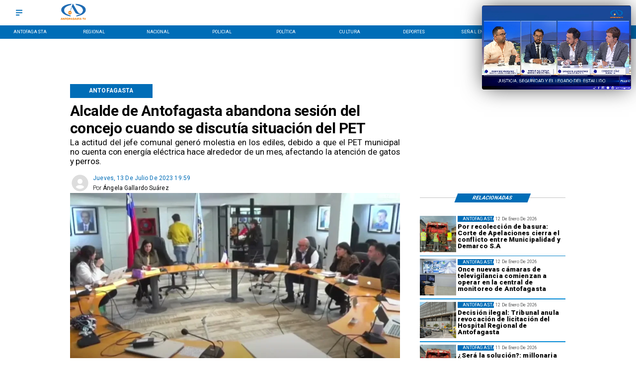

--- FILE ---
content_type: text/css
request_url: https://s3-mspro.nyc3.cdn.digitaloceanspaces.com/tenant/5f2da07961acd87f51b057f5/templates/65422bee59dd0a63a1166c8e/styles/publish/lg.css?v=1766752877
body_size: 7504
content:
.template-65422bee59dd0a63a1166c8e .section-65422be059dd0ab09c166c52{position:sticky;top:0;z-index:200}.template-65422bee59dd0a63a1166c8e .container-65422be059dd0a7b5f166c50 .component-840c7620-96ef-4346-bdaf-79d6df07e87f .widget-5f23026b-4964-4591-af6e-b944784b78a8 .layerOne{background-color:var(--secondary)!important;height:100%;margin:0;min-height:0;min-width:0;padding:0;width:100%}.template-65422bee59dd0a63a1166c8e .container-65422be059dd0a7b5f166c50 .component-840c7620-96ef-4346-bdaf-79d6df07e87f .widget-af77cf41-47b1-4772-8664-b9aff91fdc38 .layerOne{color:var(--primary)!important;height:100%;height:1.5em;line-height:em;margin:0;min-height:0;min-width:0;padding:0;width:100%;width:1.5em}.template-65422bee59dd0a63a1166c8e .container-65422be059dd0a7b5f166c50 .component-840c7620-96ef-4346-bdaf-79d6df07e87f .widget-af77cf41-47b1-4772-8664-b9aff91fdc38 .layerTwo{align-items:center;display:flex;height:100%;justify-content:center;width:100%}.template-65422bee59dd0a63a1166c8e .container-65422be059dd0a7b5f166c50 .component-840c7620-96ef-4346-bdaf-79d6df07e87f .widget-af77cf41-47b1-4772-8664-b9aff91fdc38 .layerOne:hover{color:var(--error)!important}.template-65422bee59dd0a63a1166c8e .container-65422be059dd0a7b5f166c50 .component-840c7620-96ef-4346-bdaf-79d6df07e87f .widget-a80e9beb-43da-4d05-8cd6-12f597b91dfa .layerOne{height:100%;height:4em;margin:0;min-height:0;min-width:0;padding:0;width:100%;width:4em}.template-65422bee59dd0a63a1166c8e .container-65422be059dd0a7b5f166c50 .component-840c7620-96ef-4346-bdaf-79d6df07e87f .widget-a80e9beb-43da-4d05-8cd6-12f597b91dfa .layerTwo{align-items:center;display:flex;height:100%;justify-content:center;width:100%}.template-65422bee59dd0a63a1166c8e .container-65422be059dd0a7b5f166c50 .component-840c7620-96ef-4346-bdaf-79d6df07e87f .widget-1d64914e-5e47-419b-8a10-8bf902ba02a3 .layerOne{color:var(--primary)!important;height:100%;height:1.5em;margin:0;min-height:0;min-width:0;padding:0;width:100%;width:1.5em}.template-65422bee59dd0a63a1166c8e .container-65422be059dd0a7b5f166c50 .component-840c7620-96ef-4346-bdaf-79d6df07e87f .widget-1d64914e-5e47-419b-8a10-8bf902ba02a3 .layerTwo{align-items:center;display:flex;height:100%;justify-content:center;width:100%}.template-65422bee59dd0a63a1166c8e .container-65422be059dd0a7b5f166c50 .component-840c7620-96ef-4346-bdaf-79d6df07e87f .widget-1d64914e-5e47-419b-8a10-8bf902ba02a3 .layerOne:hover{color:var(--error)!important}.template-65422bee59dd0a63a1166c8e .container-65422be059dd0a7b5f166c50 .component-3f744e21-0874-4a73-977f-22af84010b66{background-color:var(--primary)!important}.template-65422bee59dd0a63a1166c8e .container-65422be059dd0a7b5f166c50 .component-3f744e21-0874-4a73-977f-22af84010b66 .widget-430e61c7-de3f-4770-9e9d-c05d16eba9a6 .layerOne{color:var(--secondary)!important;font-family:var(--Primary);font-size:7em;height:100%;height:auto;margin:0;min-height:0;min-width:0;padding:0;text-transform:uppercase;white-space:nowrap;width:100%;width:auto}.template-65422bee59dd0a63a1166c8e .container-65422be059dd0a7b5f166c50 .component-3f744e21-0874-4a73-977f-22af84010b66 .widget-430e61c7-de3f-4770-9e9d-c05d16eba9a6 .layerTwo{align-items:center;display:flex;height:100%;justify-content:center;width:100%}.template-65422bee59dd0a63a1166c8e .container-65422be059dd0a7b5f166c50 .component-3f744e21-0874-4a73-977f-22af84010b66 .widget-430e61c7-de3f-4770-9e9d-c05d16eba9a6 .layerOne:hover{color:var(--error)!important;font-size:7em}.template-65422bee59dd0a63a1166c8e .container-680fecfdc17eb494b2298c3c .component-c4332558-a901-4ddb-aec3-e6357857fa9b .widget-30f7a344-2956-41d9-9927-a2af35d4e633 .layerOne{color:var(--primaryTitle)!important;font-family:var(--Heading);font-size:4.5em;font-weight:700;height:100%;height:auto;line-height:1.2em;margin:0;min-height:0;min-width:0;padding:0;text-align:start;width:100%;width:auto}.template-65422bee59dd0a63a1166c8e .container-680fecfdc17eb494b2298c3c .component-c4332558-a901-4ddb-aec3-e6357857fa9b .widget-30f7a344-2956-41d9-9927-a2af35d4e633 .layerTwo{align-items:center;display:flex;height:100%;justify-content:flex-start;width:100%}.template-65422bee59dd0a63a1166c8e .container-680fecfdc17eb494b2298c3c .component-c4332558-a901-4ddb-aec3-e6357857fa9b .widget-59980805-ae6a-42a8-aff0-221d95f2b2f2 .layerOne{color:var(--primaryTitle)!important;font-family:var(--Primary);font-size:2.5em;font-weight:400;height:100%;height:auto;line-height:1.2em;margin:0;min-height:0;min-width:0;padding:0;text-align:justify;width:100%;width:auto}.template-65422bee59dd0a63a1166c8e .container-680fecfdc17eb494b2298c3c .component-c4332558-a901-4ddb-aec3-e6357857fa9b .widget-59980805-ae6a-42a8-aff0-221d95f2b2f2 .layerTwo{align-items:center;display:flex;height:100%;justify-content:flex-start;width:100%}.template-65422bee59dd0a63a1166c8e .container-680fecfdc17eb494b2298c3c .component-c4332558-a901-4ddb-aec3-e6357857fa9b .widget-26b44d8d-1358-4626-a7f4-6ec403a8220c .layerOne{background-color:var(--primary)!important;color:var(--secondary)!important;font-family:var(--Primary);font-size:1.8em;font-weight:700;height:100%;height:auto;line-height:1em;margin:0;min-height:0;min-width:0;padding:0;text-align:center;text-transform:uppercase;white-space:nowrap;width:100%;width:auto}.template-65422bee59dd0a63a1166c8e .container-680fecfdc17eb494b2298c3c .component-c4332558-a901-4ddb-aec3-e6357857fa9b .widget-26b44d8d-1358-4626-a7f4-6ec403a8220c .layerTwo{align-items:center;background-color:var(--primary)!important;display:flex;height:100%;justify-content:center;width:100%}.template-65422bee59dd0a63a1166c8e .container-680fecfdc17eb494b2298c3c .component-7d6d6036-03dd-45ce-9e1a-890482e8a7b9{padding-bottom:20px}.template-65422bee59dd0a63a1166c8e .container-680fecfdc17eb494b2298c3c .component-7d6d6036-03dd-45ce-9e1a-890482e8a7b9 .widget-a3f13bb4-eb23-4a3b-a377-8c8bd9701ddb .layerOne{color:var(--primary)!important;font-family:var(--Primary);font-size:1.8em;height:100%;height:auto;margin:0;min-height:0;min-width:0;padding:0;text-transform:capitalize;width:100%;width:auto}.template-65422bee59dd0a63a1166c8e .container-680fecfdc17eb494b2298c3c .component-7d6d6036-03dd-45ce-9e1a-890482e8a7b9 .widget-a3f13bb4-eb23-4a3b-a377-8c8bd9701ddb .layerTwo{align-items:center;display:flex;height:100%;justify-content:flex-start;width:100%}.template-65422bee59dd0a63a1166c8e .container-680fecfdc17eb494b2298c3c .component-7d6d6036-03dd-45ce-9e1a-890482e8a7b9 .widget-99014541-6e8a-46f2-bb74-cd793c35bfd1 .layerOne{color:var(--primaryTitle)!important;font-family:var(--Primary);font-size:1.8em;height:100%;height:auto;line-height:em;margin:0;min-height:0;min-width:0;padding:0;width:100%;width:auto}.template-65422bee59dd0a63a1166c8e .container-680fecfdc17eb494b2298c3c .component-7d6d6036-03dd-45ce-9e1a-890482e8a7b9 .widget-99014541-6e8a-46f2-bb74-cd793c35bfd1 .layerTwo{align-items:center;display:flex;height:100%;justify-content:flex-start;width:100%}.template-65422bee59dd0a63a1166c8e .container-680fecfdc17eb494b2298c3c .component-7d6d6036-03dd-45ce-9e1a-890482e8a7b9 .widget-32888c17-7d86-4f54-b66f-839af63c3eb4 .layerOne{color:var(--primaryTitle)!important;font-family:var(--Primary);font-size:1.8em;font-weight:300;height:100%;height:auto;line-height:em;margin:0;min-height:0;min-width:0;padding:0;width:100%;width:auto}.template-65422bee59dd0a63a1166c8e .container-680fecfdc17eb494b2298c3c .component-7d6d6036-03dd-45ce-9e1a-890482e8a7b9 .widget-32888c17-7d86-4f54-b66f-839af63c3eb4 .layerTwo{align-items:center;display:flex;height:100%;justify-content:flex-start;width:100%}.template-65422bee59dd0a63a1166c8e .container-680fecfdc17eb494b2298c3c .component-7d6d6036-03dd-45ce-9e1a-890482e8a7b9 .widget-e558f25f-ef87-40d3-8821-787edf9c38a9 .layerOne,.template-65422bee59dd0a63a1166c8e .container-680fecfdc17eb494b2298c3c .component-7d6d6036-03dd-45ce-9e1a-890482e8a7b9 .widget-f30e9347-26c7-416c-9b2f-a442ca274e6b .layerOne{height:100%;margin:0;min-height:0;min-width:0;padding:0;width:100%}.template-65422bee59dd0a63a1166c8e .container-680fecfdc17eb494b2298c3c .component-7d6d6036-03dd-45ce-9e1a-890482e8a7b9 .widget-f30e9347-26c7-416c-9b2f-a442ca274e6b .layerOne{color:#35508b}.template-65422bee59dd0a63a1166c8e .container-680fecfdc17eb494b2298c3c .component-7d6d6036-03dd-45ce-9e1a-890482e8a7b9 .widget-6861eff6-e341-4cd2-9ceb-8736d93b5c6a .layerOne{color:var(--primaryTitle)!important;font-family:var(--Primary);font-size:1.8em;font-style:italic;height:100%;height:auto;margin:0;min-height:0;min-width:0;padding:0;width:100%;width:auto}.template-65422bee59dd0a63a1166c8e .container-680fecfdc17eb494b2298c3c .component-7d6d6036-03dd-45ce-9e1a-890482e8a7b9 .widget-6861eff6-e341-4cd2-9ceb-8736d93b5c6a .layerTwo{align-items:center;display:flex;height:100%;justify-content:flex-start;width:100%}.template-65422bee59dd0a63a1166c8e .container-680fecfdc17eb494b2298c3c .component-7d6d6036-03dd-45ce-9e1a-890482e8a7b9 .widget-e350e649-e9e8-43ac-90b4-7bfc146d683e .layerOne{color:#1fa2f2;height:100%;margin:0;min-height:0;min-width:0;padding:0;width:100%}.template-65422bee59dd0a63a1166c8e .container-680fecfdc17eb494b2298c3c .component-7d6d6036-03dd-45ce-9e1a-890482e8a7b9 .widget-72c09e7f-88a4-4e1b-bd7a-8a2554ea9831 .layerOne{color:#30d366;height:100%;margin:0;min-height:0;min-width:0;padding:0;width:100%}.template-65422bee59dd0a63a1166c8e .container-680fecfdc17eb494b2298c3c .component-7d6d6036-03dd-45ce-9e1a-890482e8a7b9 .widget-d7524a1b-2f11-4ff2-8a49-08326f8fec0b .layerOne{color:#0c61b8;height:100%;margin:0;min-height:0;min-width:0;padding:0;width:100%}.template-65422bee59dd0a63a1166c8e .container-680fecfdc17eb494b2298c3c .component-7d6d6036-03dd-45ce-9e1a-890482e8a7b9 .widget-193b7eb9-bb5d-4853-9f19-c5aa1a3fe85c .layerOne{color:#26aaea;height:100%;margin:0;min-height:0;min-width:0;padding:0;width:100%}.template-65422bee59dd0a63a1166c8e .container-680fecfdc17eb494b2298c3c .component-7d6d6036-03dd-45ce-9e1a-890482e8a7b9 .widget-0a3a920b-bc77-4148-a06b-d91c71fdf4b7 .layerOne{color:#ddd;height:100%;margin:0;min-height:0;min-width:0;padding:0;width:100%}.template-65422bee59dd0a63a1166c8e .container-680fecfdc17eb494b2298c3c .component-7d6d6036-03dd-45ce-9e1a-890482e8a7b9 .widget-44251dab-c577-42a6-b03b-7c6f579d05cf .layerOne{height:100%;margin:0;min-height:0;min-width:0;padding:0;width:100%}.template-65422bee59dd0a63a1166c8e .container-680fecfdc17eb494b2298c3c .component-7d6d6036-03dd-45ce-9e1a-890482e8a7b9 .widget-44251dab-c577-42a6-b03b-7c6f579d05cf .layerTwo{align-items:center;display:flex;height:100%;justify-content:center;width:100%}.template-65422bee59dd0a63a1166c8e .container-680fecfdc17eb494b2298c3c .component-7d6d6036-03dd-45ce-9e1a-890482e8a7b9 .widget-13a1102c-151a-4cdd-8eee-1005baba71c8 .layerOne{color:var(--primaryTitle)!important;height:100%;margin:0;min-height:0;min-width:0;padding:0;width:100%}.template-65422bee59dd0a63a1166c8e .container-680fecfdc17eb494b2298c3c .component-482d487c-2436-467f-a5e9-f83c8943fa43 .widget-7b07b727-91b6-4379-a5bb-aa2c3909be39 .layerOne{height:100%;height:25em;margin:0;min-height:0;min-width:0;padding:0;width:100%;width:25em}.template-65422bee59dd0a63a1166c8e .container-680fecfdc17eb494b2298c3c .component-482d487c-2436-467f-a5e9-f83c8943fa43 .widget-7b07b727-91b6-4379-a5bb-aa2c3909be39 .layerTwo{align-items:center;display:flex;height:100%;justify-content:center;width:100%}.template-65422bee59dd0a63a1166c8e .container-680fecfdc17eb494b2298c3c .component-482d487c-2436-467f-a5e9-f83c8943fa43 .widget-076596b0-a92a-4b43-97e1-77a32fd859e5 .layerOne{color:var(--primaryTitle)!important;font-family:var(--Primary);font-size:3em;font-weight:300;height:100%;height:auto;line-height:em;margin:0;min-height:0;min-width:0;padding:0;text-align:start;text-transform:capitalize;width:100%;width:auto}.template-65422bee59dd0a63a1166c8e .container-680fecfdc17eb494b2298c3c .component-482d487c-2436-467f-a5e9-f83c8943fa43 .widget-076596b0-a92a-4b43-97e1-77a32fd859e5 .layerTwo{align-items:center;display:flex;height:100%;justify-content:flex-start;width:100%}.template-65422bee59dd0a63a1166c8e .container-680fecfdc17eb494b2298c3c .component-482d487c-2436-467f-a5e9-f83c8943fa43 .widget-c1c6806e-574c-4427-bc36-6be0d720d360 .layerOne{color:var(--primaryTitle)!important;font-family:var(--Corporate);font-size:4.5em;font-style:normal;font-weight:900;height:100%;height:auto;line-height:1em;margin:0;min-height:0;min-width:0;padding:0;text-align:start;width:100%;width:auto}.template-65422bee59dd0a63a1166c8e .container-680fecfdc17eb494b2298c3c .component-482d487c-2436-467f-a5e9-f83c8943fa43 .widget-c1c6806e-574c-4427-bc36-6be0d720d360 .layerOne:hover{color:var(--info)!important;font-size:nullem;height:auto;line-height:em;width:auto}.template-65422bee59dd0a63a1166c8e .container-680fecfdc17eb494b2298c3c .component-482d487c-2436-467f-a5e9-f83c8943fa43 .widget-7505638b-264c-4e2d-aab4-bcff2dc0734d .layerOne{background-color:var(--primary)!important;color:var(--secondary)!important;font-family:var(--Primary);font-size:3em;height:100%;height:auto;line-height:1em;margin:0;margin-left:10px;margin-right:10px;min-height:0;min-width:0;padding:0;text-transform:uppercase;white-space:nowrap;width:100%;width:auto}.template-65422bee59dd0a63a1166c8e .container-680fecfdc17eb494b2298c3c .component-482d487c-2436-467f-a5e9-f83c8943fa43 .widget-7505638b-264c-4e2d-aab4-bcff2dc0734d .layerTwo{align-items:center;background-color:var(--primary)!important;display:flex;height:100%;justify-content:center;width:100%}.template-65422bee59dd0a63a1166c8e .container-680fecfdc17eb494b2298c3c .component-482d487c-2436-467f-a5e9-f83c8943fa43 .widget-86e8f607-131b-488d-82e9-0ec17fd78921 .layerOne{background-color:var(--success)!important;height:100%;height:.2em;margin:0;min-height:0;min-width:0;padding:0;width:100%}.template-65422bee59dd0a63a1166c8e .container-680fecfdc17eb494b2298c3c .component-380a06eb-aac5-4c22-968a-87e62c8d2f3c .widget-1861b183-3a80-4abc-8080-c2e7c181182d .layerOne{background-color:#ddd;font-size:nullem;height:100%;height:.1em;margin:0;min-height:0;min-width:0;padding:0;width:100%}.template-65422bee59dd0a63a1166c8e .container-680fecfdc17eb494b2298c3c .component-380a06eb-aac5-4c22-968a-87e62c8d2f3c .widget-1861b183-3a80-4abc-8080-c2e7c181182d .layerTwo{align-items:center;display:flex;height:100%;justify-content:center;width:100%}.template-65422bee59dd0a63a1166c8e .container-680fecfdc17eb494b2298c3c .component-21f4b5d9-7ce3-476a-9ae2-849a3ac4b338 .widget-4113ac1a-1a0f-4a08-baf7-2901d12ca0e2 .layerOne{background-color:var(--primary)!important;color:var(--secondary)!important;font-family:var(--Primary);font-size:3.5em;font-weight:700;height:100%;height:auto;margin:0;min-height:0;min-width:0;padding:0;text-transform:uppercase;transform:skew(-1turn);width:100%;width:auto}.template-65422bee59dd0a63a1166c8e .container-680fecfdc17eb494b2298c3c .component-21f4b5d9-7ce3-476a-9ae2-849a3ac4b338 .widget-4113ac1a-1a0f-4a08-baf7-2901d12ca0e2 .layerTwo{align-items:center;background-color:var(--primary)!important;display:flex;height:100%;justify-content:center;transform:skew(159deg);width:100%}.template-65422bee59dd0a63a1166c8e .container-680fecfdc17eb494b2298c3c .component-eb647e17-be47-457f-8a1e-521b1a31203b .widget-606de127-4ff9-4e76-90e9-ece5800c7cd1 .layerOne{background-color:#f6f6f6;height:100%;margin:0;min-height:0;min-width:0;padding:0;width:100%}.template-65422bee59dd0a63a1166c8e .container-680fecfdc17eb494b2298c3c .component-eb647e17-be47-457f-8a1e-521b1a31203b .widget-c021dafe-3163-4a86-b924-2564cb8c604b .layerOne{background-color:#e30613;font-size:2em;height:100%;margin:0;min-height:0;min-width:0;padding:0;width:100%}.template-65422bee59dd0a63a1166c8e .container-680fecfdc17eb494b2298c3c .component-eb647e17-be47-457f-8a1e-521b1a31203b .widget-323dcce9-77ff-44a0-a198-19b614b2fc9c .layerOne{color:#000;font-family:var(--Roboto);font-size:1.5em;font-style:normal;font-weight:600;height:100%;height:auto;justify-content:center;line-height:20px;margin:0;min-height:0;min-width:0;padding:0;text-align:start;text-transform:none;width:100%;width:auto}.template-65422bee59dd0a63a1166c8e .container-680fecfdc17eb494b2298c3c .component-eb647e17-be47-457f-8a1e-521b1a31203b .widget-323dcce9-77ff-44a0-a198-19b614b2fc9c .layerTwo{align-items:center;display:flex;height:100%;justify-content:flex-start;width:100%}.template-65422bee59dd0a63a1166c8e .container-680fecfdc17eb494b2298c3c .component-eb647e17-be47-457f-8a1e-521b1a31203b .widget-2b718a71-d555-4f5d-9a40-8e8d86fb3b3a .layerOne,.template-65422bee59dd0a63a1166c8e .container-680fecfdc17eb494b2298c3c .component-eb647e17-be47-457f-8a1e-521b1a31203b .widget-6c8add28-4093-41dd-b028-87d2efba226f .layerOne{height:100%;margin:0;min-height:0;min-width:0;padding:0;width:100%}.template-65422bee59dd0a63a1166c8e .container-680fecfdc17eb494b2298c3c .component-eb647e17-be47-457f-8a1e-521b1a31203b .widget-2b718a71-d555-4f5d-9a40-8e8d86fb3b3a .layerOne{color:var(--warning)!important;font-family:var(--Roboto);font-size:1.5em;font-style:normal;font-weight:600;height:auto;justify-content:center;line-height:20px;text-align:start;text-transform:none;width:auto}.template-65422bee59dd0a63a1166c8e .container-680fecfdc17eb494b2298c3c .component-eb647e17-be47-457f-8a1e-521b1a31203b .widget-2b718a71-d555-4f5d-9a40-8e8d86fb3b3a .layerTwo{align-items:center;display:flex;height:100%;justify-content:flex-start;width:100%}.template-65422bee59dd0a63a1166c8e .container-680fecfdc17eb494b2298c3c .component-ccb10a4b-b3d4-4d2a-8be8-f6c9ab88cc69 .widget-2a6741fb-a6a8-45d1-afa9-79162197422a .layerOne{align-items:center;background-color:var(--warning)!important;display:flex;font-size:1em;height:100%;justify-content:center;margin:0;min-height:0;min-width:0;padding:0;width:100%}.template-65422bee59dd0a63a1166c8e .container-680fecfdc17eb494b2298c3c .component-ccb10a4b-b3d4-4d2a-8be8-f6c9ab88cc69 .widget-2a6741fb-a6a8-45d1-afa9-79162197422a .layerOne:hover{background-color:var(--primary)!important}.template-65422bee59dd0a63a1166c8e .container-680fea83c17eb4504e2989a0 .component-b3c9c646-8efc-4e3b-8637-5ed2651e1331 .widget-7282159b-e9a1-48d1-8b0f-a47bffd2db3c .layerOne{color:var(--primaryTitle)!important;font-family:var(--Primary);font-size:2em;height:100%;margin:0;min-height:0;min-width:0;padding:0;text-align:justify;width:100%}.template-65422bee59dd0a63a1166c8e .container-680fea83c17eb4504e2989a0 .component-76d37616-6980-43b4-bb2d-cb816feff6ed .widget-1861b183-3a80-4abc-8080-c2e7c181182d .layerOne{background-color:#ddd;font-size:nullem;height:100%;height:.2em;margin:0;min-height:0;min-width:0;padding:0;width:100%}.template-65422bee59dd0a63a1166c8e .container-680fea83c17eb4504e2989a0 .component-76d37616-6980-43b4-bb2d-cb816feff6ed .widget-1861b183-3a80-4abc-8080-c2e7c181182d .layerTwo{align-items:center;display:flex;height:100%;justify-content:center;width:100%}.template-65422bee59dd0a63a1166c8e .container-680fea83c17eb4504e2989a0 .component-c88eefb7-f94c-4382-b9aa-1ac97cc6c59b .widget-4113ac1a-1a0f-4a08-baf7-2901d12ca0e2 .layerOne{background-color:var(--primary)!important;color:var(--secondary)!important;font-family:var(--Primary);font-size:3.5em;font-weight:700;height:100%;height:auto;margin:0;min-height:0;min-width:0;padding:0;text-transform:uppercase;transform:skew(-1turn);width:100%;width:auto}.template-65422bee59dd0a63a1166c8e .container-680fea83c17eb4504e2989a0 .component-c88eefb7-f94c-4382-b9aa-1ac97cc6c59b .widget-4113ac1a-1a0f-4a08-baf7-2901d12ca0e2 .layerTwo{align-items:center;background-color:var(--primary)!important;display:flex;height:100%;justify-content:center;transform:skew(159deg);width:100%}.template-65422bee59dd0a63a1166c8e .container-680fea83c17eb4504e2989a0 .component-f7291646-af06-4214-a016-12238d51f0f6{align-items:normal;justify-content:normal}.template-65422bee59dd0a63a1166c8e .container-680fea83c17eb4504e2989a0 .component-f7291646-af06-4214-a016-12238d51f0f6 .widget-7b07b727-91b6-4379-a5bb-aa2c3909be39 .layerOne{height:100%;height:25em;margin:0;min-height:0;min-width:0;padding:0;width:100%;width:25em}.template-65422bee59dd0a63a1166c8e .container-680fea83c17eb4504e2989a0 .component-f7291646-af06-4214-a016-12238d51f0f6 .widget-7b07b727-91b6-4379-a5bb-aa2c3909be39 .layerTwo{align-items:center;display:flex;height:100%;justify-content:center;width:100%}.template-65422bee59dd0a63a1166c8e .container-680fea83c17eb4504e2989a0 .component-f7291646-af06-4214-a016-12238d51f0f6 .widget-076596b0-a92a-4b43-97e1-77a32fd859e5 .layerOne{color:var(--primaryTitle)!important;font-family:var(--Primary);font-size:3em;font-weight:300;height:100%;height:auto;line-height:em;margin:0;min-height:0;min-width:0;padding:0;text-align:start;white-space:nowrap;width:100%;width:auto}.template-65422bee59dd0a63a1166c8e .container-680fea83c17eb4504e2989a0 .component-f7291646-af06-4214-a016-12238d51f0f6 .widget-076596b0-a92a-4b43-97e1-77a32fd859e5 .layerTwo{align-items:center;display:flex;height:100%;justify-content:flex-start;width:100%}.template-65422bee59dd0a63a1166c8e .container-680fea83c17eb4504e2989a0 .component-f7291646-af06-4214-a016-12238d51f0f6 .widget-c1c6806e-574c-4427-bc36-6be0d720d360 .layerOne{color:var(--primaryTitle)!important;font-family:var(--Corporate);font-size:4.5em;font-style:normal;font-weight:900;height:100%;height:auto;line-height:1em;margin:0;min-height:0;min-width:0;padding:0;text-align:start;width:100%;width:auto}.template-65422bee59dd0a63a1166c8e .container-680fea83c17eb4504e2989a0 .component-f7291646-af06-4214-a016-12238d51f0f6 .widget-c1c6806e-574c-4427-bc36-6be0d720d360 .layerOne:hover{color:var(--info)!important;font-size:nullem;height:auto;line-height:em;width:auto}.template-65422bee59dd0a63a1166c8e .container-680fea83c17eb4504e2989a0 .component-f7291646-af06-4214-a016-12238d51f0f6 .widget-7505638b-264c-4e2d-aab4-bcff2dc0734d .layerOne{background-color:var(--primary)!important;color:var(--secondary)!important;font-family:var(--Primary);font-size:2.5em;height:100%;height:auto;line-height:1em;margin:0;margin-left:10px;margin-right:10px;min-height:0;min-width:0;padding:0;text-transform:uppercase;white-space:nowrap;width:100%;width:auto}.template-65422bee59dd0a63a1166c8e .container-680fea83c17eb4504e2989a0 .component-f7291646-af06-4214-a016-12238d51f0f6 .widget-7505638b-264c-4e2d-aab4-bcff2dc0734d .layerTwo{align-items:center;background-color:var(--primary)!important;display:flex;height:100%;justify-content:center;width:100%}.template-65422bee59dd0a63a1166c8e .container-680fea83c17eb4504e2989a0 .component-f7291646-af06-4214-a016-12238d51f0f6 .widget-86e8f607-131b-488d-82e9-0ec17fd78921 .layerOne{background-color:var(--success)!important;height:100%;height:.2em;margin:0;min-height:0;min-width:0;padding:0;width:100%}.template-65422bee59dd0a63a1166c8e .container-680febacc17eb4615a298aee .component-8b76f798-ed90-4f5e-86b6-0ca6a43802d1{padding-bottom:20px}.template-65422bee59dd0a63a1166c8e .container-680febacc17eb4615a298aee .component-8b76f798-ed90-4f5e-86b6-0ca6a43802d1 .widget-a0ebd116-8931-4bc4-8e90-5e45a4c60405 .layerOne{color:var(--primary)!important;font-family:var(--Primary);font-size:4em;font-weight:400;height:100%;line-height:1em;margin:0;min-height:0;min-width:0;padding:0;text-transform:uppercase;white-space:normal;width:100%}.template-65422bee59dd0a63a1166c8e .container-680febacc17eb4615a298aee .component-8b76f798-ed90-4f5e-86b6-0ca6a43802d1 .widget-a0ebd116-8931-4bc4-8e90-5e45a4c60405 .layerTwo{align-items:center;display:flex;height:100%;justify-content:flex-start;width:100%}.template-65422bee59dd0a63a1166c8e .container-680febacc17eb4615a298aee .component-8b76f798-ed90-4f5e-86b6-0ca6a43802d1 .widget-4d948acd-d417-45a7-820e-dcbdf8f678d1 .layerOne{color:var(--primaryTitle)!important;font-family:var(--Primary);font-size:2.9em;font-weight:300;height:100%;margin:0;min-height:0;min-width:0;padding:0;text-transform:uppercase;width:100%}.template-65422bee59dd0a63a1166c8e .container-680febacc17eb4615a298aee .component-8b76f798-ed90-4f5e-86b6-0ca6a43802d1 .widget-4d948acd-d417-45a7-820e-dcbdf8f678d1 .layerTwo{align-items:center;display:flex;height:100%;justify-content:flex-start;width:100%}.template-65422bee59dd0a63a1166c8e .container-680febacc17eb4615a298aee .component-8b76f798-ed90-4f5e-86b6-0ca6a43802d1 .widget-f33bdd76-40cb-413e-945d-1a3599f68b47 .layerOne{color:var(--primaryTitle)!important;font-family:var(--Heading);font-size:7em;font-weight:700;height:100%;height:auto;line-height:1.1em;margin:0;min-height:0;min-width:0;padding:0;padding-bottom:40px;width:100%;width:auto}.template-65422bee59dd0a63a1166c8e .container-680febacc17eb4615a298aee .component-8b76f798-ed90-4f5e-86b6-0ca6a43802d1 .widget-f33bdd76-40cb-413e-945d-1a3599f68b47 .layerTwo{align-items:flex-start;display:flex;height:100%;justify-content:flex-start;width:100%}.template-65422bee59dd0a63a1166c8e .container-680febacc17eb4615a298aee .component-8b76f798-ed90-4f5e-86b6-0ca6a43802d1 .widget-f33bdd76-40cb-413e-945d-1a3599f68b47 .layerOne:hover{color:var(--info)!important;font-family:var(--Heading);font-size:7em;height:auto;line-height:1.1em;width:auto}.template-65422bee59dd0a63a1166c8e .container-680febacc17eb4615a298aee .component-8b76f798-ed90-4f5e-86b6-0ca6a43802d1 .widget-7d3e7f14-f546-4f37-9c6f-79c9201bc328 .layerOne{height:100%;margin:0;min-height:0;min-width:0;padding:0;width:100%}.template-65422bee59dd0a63a1166c8e .container-680febacc17eb4615a298aee .component-248b5b70-5973-42cf-a9aa-63b4081021ff .widget-8d809f8c-c8b9-4952-99ee-d6299ac49616 .layerOne{align-items:center;border:1px solid var(--primary);color:var(--primaryTitle)!important;display:flex;font-family:var(--Primary);font-size:5em;font-weight:400;height:100%;height:2em;justify-content:center;margin:0;min-height:0;min-width:0;padding:0;text-align:center;text-transform:uppercase;width:100%}.template-65422bee59dd0a63a1166c8e .container-680febacc17eb4615a298aee .component-248b5b70-5973-42cf-a9aa-63b4081021ff .widget-8d809f8c-c8b9-4952-99ee-d6299ac49616 .layerOne:hover{background-color:var(--primary)!important;color:var(--secondaryTitle)!important}.template-65422bee59dd0a63a1166c8e .container-680febacc17eb4615a298aee .component-c1a18c36-c122-411d-8016-1e4782b1f4cf .widget-e16fe363-a47e-4197-9236-226a397f83d4 .layerOne{height:100%;margin:0;min-height:0;min-width:0;padding:0;width:100%}.template-65422bee59dd0a63a1166c8e .container-680febacc17eb4615a298aee .component-b366b873-39e9-41df-9a18-27d1d958a7d3 .widget-c21b4451-48d7-4173-aed4-940bab1147d0 .layerOne{align-items:center;color:#006db7;display:flex;font-family:var(--Roboto_Condensed);font-size:25px;font-style:normal;font-weight:600;height:100%;height:auto;justify-content:center;line-height:nullem;margin:0;min-height:0;min-width:0;padding:0;text-align:center;text-transform:uppercase;width:100%;width:auto}.template-65422bee59dd0a63a1166c8e .container-680febacc17eb4615a298aee .component-b366b873-39e9-41df-9a18-27d1d958a7d3 .widget-c21b4451-48d7-4173-aed4-940bab1147d0 .layerTwo{align-items:center;display:flex;height:100%;justify-content:flex-start;width:100%}.template-65422bee59dd0a63a1166c8e .container-65422be759dd0a382c166c6e .component-f1ca77b3-7e04-4f2c-81b4-54dc56052966{background:linear-gradient(90deg,var(--secondaryTitle) 100%,transparent 29%)}.template-65422bee59dd0a63a1166c8e .container-65422be759dd0a382c166c6e .component-f1ca77b3-7e04-4f2c-81b4-54dc56052966 .widget-c724733a-7867-4f8e-a52d-f57ffd94a83f .layerOne,.template-65422bee59dd0a63a1166c8e .container-65422be759dd0a382c166c6e .component-f1ca77b3-7e04-4f2c-81b4-54dc56052966 .widget-f0a8165d-c8ad-4706-abc6-959101735c52 .layerOne{height:100%;margin:0;min-height:0;min-width:0;padding:0;width:100%}.template-65422bee59dd0a63a1166c8e .container-65422be759dd0a382c166c6e .component-f1ca77b3-7e04-4f2c-81b4-54dc56052966 .widget-f0a8165d-c8ad-4706-abc6-959101735c52 .layerOne{background:linear-gradient(90deg,#000 29%,transparent)}.template-65422bee59dd0a63a1166c8e .container-65422be759dd0a382c166c6e .component-f1ca77b3-7e04-4f2c-81b4-54dc56052966 .widget-a07c6f4d-42ff-4468-808d-ac452f335a1e .layerOne{color:var(--secondary)!important;font-family:var(--Heading);font-size:3em;font-weight:700;height:100%;height:auto;line-height:1em;margin:0;min-height:0;min-width:0;padding:0;width:100%;width:auto}.template-65422bee59dd0a63a1166c8e .container-65422be759dd0a382c166c6e .component-f1ca77b3-7e04-4f2c-81b4-54dc56052966 .widget-a07c6f4d-42ff-4468-808d-ac452f335a1e .layerTwo{align-items:flex-start;display:flex;height:100%;justify-content:flex-start;width:100%}.template-65422bee59dd0a63a1166c8e .container-65422be759dd0a382c166c6e .component-f1ca77b3-7e04-4f2c-81b4-54dc56052966 .widget-10a4b33a-081c-4e53-964e-32a66af6a2f3 .layerOne{background-color:var(--primary)!important;height:100%;margin:0;min-height:0;min-width:0;padding:0;width:100%}.template-65422bee59dd0a63a1166c8e .container-65422be759dd0a382c166c6e .component-f1ca77b3-7e04-4f2c-81b4-54dc56052966 .widget-9c2a9bee-9081-4fec-baea-29d5b18a83c6 .layerOne{background-color:var(--primary)!important;color:var(--secondary)!important;font-family:var(--Roboto);font-size:1.2em;font-weight:600;height:100%;height:auto;line-height:em;margin:0;min-height:0;min-width:0;padding:0;width:100%;width:auto}.template-65422bee59dd0a63a1166c8e .container-65422be759dd0a382c166c6e .component-f1ca77b3-7e04-4f2c-81b4-54dc56052966 .widget-9c2a9bee-9081-4fec-baea-29d5b18a83c6 .layerTwo{align-items:center;background-color:var(--primary)!important;display:flex;height:100%;justify-content:center;width:100%}.template-65422bee59dd0a63a1166c8e .container-6918ed133eac1d7cd3dfc007 .component-63a07b05-016a-439e-b344-8c9302724a4c .widget-66f50e96-006c-4d5b-bfb0-b8564135765b .layerOne{border-bottom-left-radius:10px;border-bottom-right-radius:10px;border-top-left-radius:10px;border-top-right-radius:10px;height:100%;margin:0;min-height:0;min-width:0;padding:0;width:100%}.template-65422bee59dd0a63a1166c8e .container-6918ed133eac1d7cd3dfc007 .component-63a07b05-016a-439e-b344-8c9302724a4c .widget-d917ad77-a1e0-4be8-865a-a71715bea186 .layerOne{background-color:#10326798;border-bottom-left-radius:10px;border-bottom-right-radius:10px;border-top-left-radius:10px;border-top-right-radius:10px;height:100%;margin:0;min-height:0;min-width:0;padding:0;width:100%}.template-65422bee59dd0a63a1166c8e .container-6918ed133eac1d7cd3dfc007 .component-63a07b05-016a-439e-b344-8c9302724a4c .widget-29f95018-4bf1-411c-950f-a00959afbde7 .layerOne{background-color:#10326770;border-bottom-left-radius:10px;border-bottom-right-radius:10px;border-top-left-radius:10px;border-top-right-radius:10px;height:100%;margin:0;min-height:0;min-width:0;padding:0;width:100%}.template-65422bee59dd0a63a1166c8e .container-6918ed133eac1d7cd3dfc007 .component-63a07b05-016a-439e-b344-8c9302724a4c .widget-4053c5c8-8baf-40d5-9bcc-4ec914de0db4 .layerOne{background-color:#fff;border:1px solid #103267;border-top-left-radius:10px;border-top-right-radius:10px;height:100%;margin:0;min-height:0;min-width:0;padding:0;width:100%}.template-65422bee59dd0a63a1166c8e .container-6918ed133eac1d7cd3dfc007 .component-63a07b05-016a-439e-b344-8c9302724a4c .widget-10f6f702-391c-4507-a235-713a2178bda9 .layerOne{height:100%;margin:0;margin-top:2px;min-height:0;min-width:0;padding:0;width:100%}.template-65422bee59dd0a63a1166c8e .container-6918ed133eac1d7cd3dfc007 .component-63a07b05-016a-439e-b344-8c9302724a4c .widget-f2ea4273-6576-417c-b846-109deeee78d7 .layerOne{height:100%;margin:0;margin-top:2px;min-height:0;min-width:0;padding:0;width:100%}.template-65422bee59dd0a63a1166c8e .container-6918ed133eac1d7cd3dfc007 .component-6f896353-9f54-4bee-b028-d46687e1414c .widget-d5bbbbb3-bb13-4bc2-9257-05523b32ed9d .layerOne{border-bottom-left-radius:10px;border-bottom-right-radius:10px;border-top-left-radius:10px;border-top-right-radius:10px;height:100%;margin:0;min-height:0;min-width:0;padding:0;width:100%}.template-65422bee59dd0a63a1166c8e .container-6918ed133eac1d7cd3dfc007 .component-6f896353-9f54-4bee-b028-d46687e1414c .widget-cd8b6410-273b-496e-b261-6b0adee8f86c .layerOne{color:#fff;font-size:6em;height:100%;line-height:1.2em;margin:0;min-height:0;min-width:0;padding:0;width:100%}.template-65422bee59dd0a63a1166c8e .container-6918ed133eac1d7cd3dfc007 .component-6f896353-9f54-4bee-b028-d46687e1414c .widget-34675526-e5e0-415f-b86c-dfe00c3d91df .layerOne{background-color:#b91c1b;border-bottom-left-radius:5px;border-bottom-right-radius:5px;border-top-left-radius:5px;border-top-right-radius:5px;color:var(--success)!important;font-family:var(--Secondary);font-size:4em;height:100%;margin:0;min-height:0;min-width:0;padding:0;width:100%}.template-65422bee59dd0a63a1166c8e .container-65422be859dd0af139166c70 .component-2cbb4ac8-e36c-46fc-b5e9-9448044bbd19 .widget-a0ebd116-8931-4bc4-8e90-5e45a4c60405 .layerOne{color:var(--primary)!important;font-family:var(--Primary);font-size:4em;font-style:normal;font-weight:500;height:100%;margin:0;min-height:0;min-width:0;padding:0;text-align:start;text-transform:uppercase;width:100%}.template-65422bee59dd0a63a1166c8e .container-65422be859dd0af139166c70 .component-2cbb4ac8-e36c-46fc-b5e9-9448044bbd19 .widget-a0ebd116-8931-4bc4-8e90-5e45a4c60405 .layerTwo{align-items:center;display:flex;justify-content:flex-start;width:100%}.template-65422bee59dd0a63a1166c8e .container-65422be859dd0af139166c70 .component-2cbb4ac8-e36c-46fc-b5e9-9448044bbd19 .widget-4d948acd-d417-45a7-820e-dcbdf8f678d1 .layerOne{color:var(--primaryTitle)!important;font-family:var(--Primary);font-size:3.5em;font-weight:400;height:100%;line-height:1em;margin:0;min-height:0;min-width:0;padding:0;white-space:normal;width:100%}.template-65422bee59dd0a63a1166c8e .container-65422be859dd0af139166c70 .component-2cbb4ac8-e36c-46fc-b5e9-9448044bbd19 .widget-4d948acd-d417-45a7-820e-dcbdf8f678d1 .layerTwo{align-items:center;display:flex;justify-content:flex-start;width:100%}.template-65422bee59dd0a63a1166c8e .container-65422be859dd0af139166c70 .component-2cbb4ac8-e36c-46fc-b5e9-9448044bbd19 .widget-f33bdd76-40cb-413e-945d-1a3599f68b47 .layerOne{color:var(--info)!important;font-family:var(--Heading);font-size:7em;font-weight:600;height:100%;height:auto;line-height:1em;margin:0;min-height:0;min-width:0;padding:0;padding-bottom:10px;width:100%;width:auto}.template-65422bee59dd0a63a1166c8e .container-65422be859dd0af139166c70 .component-2cbb4ac8-e36c-46fc-b5e9-9448044bbd19 .widget-f33bdd76-40cb-413e-945d-1a3599f68b47 .layerOne:hover{color:var(--primaryTitle)!important;font-family:var(--Heading);font-size:7em;font-weight:600;height:auto;line-height:1em;width:auto}.template-65422bee59dd0a63a1166c8e .container-65422be859dd0af139166c70 .component-2cbb4ac8-e36c-46fc-b5e9-9448044bbd19 .widget-d54c09fc-55f9-4f98-8cd6-8e5678a0b184 .layerOne{height:100%;margin:0;min-height:0;min-width:0;padding:0;width:100%}.template-65422bee59dd0a63a1166c8e .container-65422be859dd0af139166c70 .component-fe947a24-90ce-4ad0-8bee-7f94c4bee640 .widget-a0ebd116-8931-4bc4-8e90-5e45a4c60405 .layerOne{color:var(--primary)!important;font-family:var(--Primary);font-size:3em;font-style:normal;font-weight:600;height:100%;margin:0;min-height:0;min-width:0;padding:0;text-align:start;text-transform:uppercase;width:100%}.template-65422bee59dd0a63a1166c8e .container-65422be859dd0af139166c70 .component-fe947a24-90ce-4ad0-8bee-7f94c4bee640 .widget-a0ebd116-8931-4bc4-8e90-5e45a4c60405 .layerTwo{align-items:center;display:flex;justify-content:flex-start;width:100%}.template-65422bee59dd0a63a1166c8e .container-65422be859dd0af139166c70 .component-fe947a24-90ce-4ad0-8bee-7f94c4bee640 .widget-4d948acd-d417-45a7-820e-dcbdf8f678d1 .layerOne{color:var(--primaryTitle)!important;font-family:var(--Primary);font-size:2.5em;font-weight:300;height:100%;line-height:1em;margin:0;min-height:0;min-width:0;padding:0;white-space:normal;width:100%}.template-65422bee59dd0a63a1166c8e .container-65422be859dd0af139166c70 .component-fe947a24-90ce-4ad0-8bee-7f94c4bee640 .widget-4d948acd-d417-45a7-820e-dcbdf8f678d1 .layerTwo{align-items:center;display:flex;justify-content:flex-start;width:100%}.template-65422bee59dd0a63a1166c8e .container-65422be859dd0af139166c70 .component-fe947a24-90ce-4ad0-8bee-7f94c4bee640 .widget-f33bdd76-40cb-413e-945d-1a3599f68b47 .layerOne{color:var(--primaryTitle)!important;font-family:var(--Heading);font-size:7em;font-weight:700;height:100%;height:auto;line-height:1em;margin:0;min-height:0;min-width:0;padding:0;padding-bottom:10px;width:100%;width:auto}.template-65422bee59dd0a63a1166c8e .container-65422be859dd0af139166c70 .component-fe947a24-90ce-4ad0-8bee-7f94c4bee640 .widget-f33bdd76-40cb-413e-945d-1a3599f68b47 .layerOne:hover{color:var(--info)!important;font-family:var(--Heading);font-size:7em;font-weight:700;height:auto;line-height:1em;width:auto}.template-65422bee59dd0a63a1166c8e .container-65422be859dd0af139166c70 .component-fe947a24-90ce-4ad0-8bee-7f94c4bee640 .widget-8e5be570-1769-493f-8450-258773600be9 .layerOne{color:var(--primaryTitle)!important;font-family:var(--Primary);font-size:3em;font-weight:300;height:100%;height:auto;line-height:1.3em;margin:0;min-height:0;min-width:0;padding:0;padding-bottom:20px;text-align:justify;width:100%;width:auto}.template-65422bee59dd0a63a1166c8e .container-65422be859dd0af139166c70 .component-fe947a24-90ce-4ad0-8bee-7f94c4bee640 .widget-8e5be570-1769-493f-8450-258773600be9 .layerOne:hover{font-size:nullem;font-weight:300}.template-65422bee59dd0a63a1166c8e .container-65422be859dd0af139166c70 .component-fe947a24-90ce-4ad0-8bee-7f94c4bee640 .widget-d54c09fc-55f9-4f98-8cd6-8e5678a0b184 .layerOne{height:100%;height:57em;margin:0;min-height:0;min-width:0;padding:0;width:100%;width:100em}.template-65422bee59dd0a63a1166c8e .container-65422be859dd0af139166c70 .component-fe947a24-90ce-4ad0-8bee-7f94c4bee640 .widget-d54c09fc-55f9-4f98-8cd6-8e5678a0b184 .layerTwo{align-items:flex-start;display:flex;height:100%;justify-content:center;width:100%}.template-65422bee59dd0a63a1166c8e .container-65422be859dd0af139166c70 .component-f15a399f-6fb2-40b6-b832-6f32a28cecd5 .widget-a0ebd116-8931-4bc4-8e90-5e45a4c60405 .layerOne{color:var(--primary)!important;font-family:var(--Primary);font-size:4em;font-style:normal;font-weight:500;height:100%;margin:0;min-height:0;min-width:0;padding:0;text-align:start;text-transform:uppercase;width:100%}.template-65422bee59dd0a63a1166c8e .container-65422be859dd0af139166c70 .component-f15a399f-6fb2-40b6-b832-6f32a28cecd5 .widget-a0ebd116-8931-4bc4-8e90-5e45a4c60405 .layerTwo{align-items:center;display:flex;justify-content:flex-start;width:100%}.template-65422bee59dd0a63a1166c8e .container-65422be859dd0af139166c70 .component-f15a399f-6fb2-40b6-b832-6f32a28cecd5 .widget-4d948acd-d417-45a7-820e-dcbdf8f678d1 .layerOne{color:var(--primaryTitle)!important;font-family:var(--Primary);font-size:3.5em;font-weight:400;height:100%;line-height:1em;margin:0;min-height:0;min-width:0;padding:0;white-space:normal;width:100%}.template-65422bee59dd0a63a1166c8e .container-65422be859dd0af139166c70 .component-f15a399f-6fb2-40b6-b832-6f32a28cecd5 .widget-4d948acd-d417-45a7-820e-dcbdf8f678d1 .layerTwo{align-items:center;display:flex;justify-content:flex-start;width:100%}.template-65422bee59dd0a63a1166c8e .container-65422be859dd0af139166c70 .component-f15a399f-6fb2-40b6-b832-6f32a28cecd5 .widget-f33bdd76-40cb-413e-945d-1a3599f68b47 .layerOne{color:var(--info)!important;font-family:var(--Heading);font-size:7em;font-weight:600;height:100%;height:auto;line-height:1em;margin:0;min-height:0;min-width:0;padding:0;padding-bottom:10px;width:100%;width:auto}.template-65422bee59dd0a63a1166c8e .container-65422be859dd0af139166c70 .component-f15a399f-6fb2-40b6-b832-6f32a28cecd5 .widget-f33bdd76-40cb-413e-945d-1a3599f68b47 .layerOne:hover{color:var(--primaryTitle)!important;font-family:var(--Heading);font-size:7em;font-weight:600;height:auto;line-height:1em;width:auto}.template-65422bee59dd0a63a1166c8e .container-65422be859dd0af139166c70 .component-f15a399f-6fb2-40b6-b832-6f32a28cecd5 .widget-d54c09fc-55f9-4f98-8cd6-8e5678a0b184 .layerOne{height:100%;margin:0;min-height:0;min-width:0;padding:0;width:100%}.template-65422bee59dd0a63a1166c8e .container-65422be859dd0af139166c70 .component-e9a5469f-88a4-4a9b-ac08-066d609d9262 .widget-a0ebd116-8931-4bc4-8e90-5e45a4c60405 .layerOne{color:var(--primary)!important;font-family:var(--Primary);font-size:4em;font-style:normal;font-weight:500;height:100%;margin:0;min-height:0;min-width:0;padding:0;text-align:start;text-transform:uppercase;width:100%}.template-65422bee59dd0a63a1166c8e .container-65422be859dd0af139166c70 .component-e9a5469f-88a4-4a9b-ac08-066d609d9262 .widget-a0ebd116-8931-4bc4-8e90-5e45a4c60405 .layerTwo{align-items:center;display:flex;justify-content:flex-start;width:100%}.template-65422bee59dd0a63a1166c8e .container-65422be859dd0af139166c70 .component-e9a5469f-88a4-4a9b-ac08-066d609d9262 .widget-4d948acd-d417-45a7-820e-dcbdf8f678d1 .layerOne{color:var(--primaryTitle)!important;font-family:var(--Primary);font-size:3.5em;font-weight:400;height:100%;line-height:1em;margin:0;min-height:0;min-width:0;padding:0;white-space:normal;width:100%}.template-65422bee59dd0a63a1166c8e .container-65422be859dd0af139166c70 .component-e9a5469f-88a4-4a9b-ac08-066d609d9262 .widget-4d948acd-d417-45a7-820e-dcbdf8f678d1 .layerTwo{align-items:center;display:flex;justify-content:flex-start;width:100%}.template-65422bee59dd0a63a1166c8e .container-65422be859dd0af139166c70 .component-e9a5469f-88a4-4a9b-ac08-066d609d9262 .widget-f33bdd76-40cb-413e-945d-1a3599f68b47 .layerOne{color:var(--info)!important;font-family:var(--Heading);font-size:7em;font-weight:600;height:100%;height:auto;line-height:1em;margin:0;min-height:0;min-width:0;padding:0;padding-bottom:10px;width:100%;width:auto}.template-65422bee59dd0a63a1166c8e .container-65422be859dd0af139166c70 .component-e9a5469f-88a4-4a9b-ac08-066d609d9262 .widget-f33bdd76-40cb-413e-945d-1a3599f68b47 .layerOne:hover{color:var(--primaryTitle)!important;font-family:var(--Heading);font-size:7em;font-weight:600;height:auto;line-height:1em;width:auto}.template-65422bee59dd0a63a1166c8e .container-65422be859dd0af139166c70 .component-e9a5469f-88a4-4a9b-ac08-066d609d9262 .widget-d54c09fc-55f9-4f98-8cd6-8e5678a0b184 .layerOne{height:100%;margin:0;min-height:0;min-width:0;padding:0;width:100%}.template-65422bee59dd0a63a1166c8e .container-65422be859dd0af139166c70 .component-43483bfa-ca79-418f-9915-4b638054e5cd .widget-a0ebd116-8931-4bc4-8e90-5e45a4c60405 .layerOne{color:var(--primary)!important;font-family:var(--Primary);font-size:4em;font-style:normal;font-weight:500;height:100%;margin:0;min-height:0;min-width:0;padding:0;text-align:start;text-transform:uppercase;width:100%}.template-65422bee59dd0a63a1166c8e .container-65422be859dd0af139166c70 .component-43483bfa-ca79-418f-9915-4b638054e5cd .widget-a0ebd116-8931-4bc4-8e90-5e45a4c60405 .layerTwo{align-items:center;display:flex;justify-content:flex-start;width:100%}.template-65422bee59dd0a63a1166c8e .container-65422be859dd0af139166c70 .component-43483bfa-ca79-418f-9915-4b638054e5cd .widget-4d948acd-d417-45a7-820e-dcbdf8f678d1 .layerOne{color:var(--primaryTitle)!important;font-family:var(--Primary);font-size:3.5em;font-weight:400;height:100%;line-height:1em;margin:0;min-height:0;min-width:0;padding:0;white-space:normal;width:100%}.template-65422bee59dd0a63a1166c8e .container-65422be859dd0af139166c70 .component-43483bfa-ca79-418f-9915-4b638054e5cd .widget-4d948acd-d417-45a7-820e-dcbdf8f678d1 .layerTwo{align-items:center;display:flex;justify-content:flex-start;width:100%}.template-65422bee59dd0a63a1166c8e .container-65422be859dd0af139166c70 .component-43483bfa-ca79-418f-9915-4b638054e5cd .widget-f33bdd76-40cb-413e-945d-1a3599f68b47 .layerOne{color:var(--info)!important;font-family:var(--Heading);font-size:7em;font-weight:600;height:100%;height:auto;line-height:1em;margin:0;min-height:0;min-width:0;padding:0;padding-bottom:10px;width:100%;width:auto}.template-65422bee59dd0a63a1166c8e .container-65422be859dd0af139166c70 .component-43483bfa-ca79-418f-9915-4b638054e5cd .widget-f33bdd76-40cb-413e-945d-1a3599f68b47 .layerOne:hover{color:var(--primaryTitle)!important;font-family:var(--Heading);font-size:7em;font-weight:600;height:auto;line-height:1em;width:auto}.template-65422bee59dd0a63a1166c8e .container-65422be859dd0af139166c70 .component-43483bfa-ca79-418f-9915-4b638054e5cd .widget-d54c09fc-55f9-4f98-8cd6-8e5678a0b184 .layerOne{height:100%;margin:0;min-height:0;min-width:0;padding:0;width:100%}.template-65422bee59dd0a63a1166c8e .container-6806629d4c0b9460df259946 .component-e9e2f719-9e39-43a0-a980-5795352479b4 .widget-7b07b727-91b6-4379-a5bb-aa2c3909be39 .layerOne{height:100%;height:25em;margin:0;min-height:0;min-width:0;padding:0;width:100%;width:25em}.template-65422bee59dd0a63a1166c8e .container-6806629d4c0b9460df259946 .component-e9e2f719-9e39-43a0-a980-5795352479b4 .widget-7b07b727-91b6-4379-a5bb-aa2c3909be39 .layerTwo{align-items:center;display:flex;height:100%;justify-content:center;width:100%}.template-65422bee59dd0a63a1166c8e .container-6806629d4c0b9460df259946 .component-e9e2f719-9e39-43a0-a980-5795352479b4 .widget-076596b0-a92a-4b43-97e1-77a32fd859e5 .layerOne{color:var(--primaryTitle)!important;font-family:var(--Primary);font-size:3em;font-weight:300;height:100%;height:auto;line-height:em;margin:0;min-height:0;min-width:0;padding:0;text-align:start;white-space:nowrap;width:100%;width:auto}.template-65422bee59dd0a63a1166c8e .container-6806629d4c0b9460df259946 .component-e9e2f719-9e39-43a0-a980-5795352479b4 .widget-076596b0-a92a-4b43-97e1-77a32fd859e5 .layerTwo{align-items:center;display:flex;height:100%;justify-content:flex-start;width:100%}.template-65422bee59dd0a63a1166c8e .container-6806629d4c0b9460df259946 .component-e9e2f719-9e39-43a0-a980-5795352479b4 .widget-c1c6806e-574c-4427-bc36-6be0d720d360 .layerOne{color:var(--primaryTitle)!important;font-family:var(--Corporate);font-size:4.5em;font-style:normal;font-weight:900;height:100%;height:auto;line-height:1em;margin:0;min-height:0;min-width:0;padding:0;text-align:start;width:100%;width:auto}.template-65422bee59dd0a63a1166c8e .container-6806629d4c0b9460df259946 .component-e9e2f719-9e39-43a0-a980-5795352479b4 .widget-c1c6806e-574c-4427-bc36-6be0d720d360 .layerOne:hover{color:var(--info)!important;font-size:nullem;height:auto;line-height:em;width:auto}.template-65422bee59dd0a63a1166c8e .container-6806629d4c0b9460df259946 .component-e9e2f719-9e39-43a0-a980-5795352479b4 .widget-7505638b-264c-4e2d-aab4-bcff2dc0734d .layerOne{background-color:var(--primary)!important;color:var(--secondary)!important;font-family:var(--Primary);font-size:2.5em;height:100%;height:auto;line-height:1em;margin:0;margin-left:10px;margin-right:10px;min-height:0;min-width:0;padding:0;text-transform:uppercase;white-space:nowrap;width:100%;width:auto}.template-65422bee59dd0a63a1166c8e .container-6806629d4c0b9460df259946 .component-e9e2f719-9e39-43a0-a980-5795352479b4 .widget-7505638b-264c-4e2d-aab4-bcff2dc0734d .layerTwo{align-items:center;background-color:var(--primary)!important;display:flex;height:100%;justify-content:center;width:100%}.template-65422bee59dd0a63a1166c8e .container-6806629d4c0b9460df259946 .component-e9e2f719-9e39-43a0-a980-5795352479b4 .widget-86e8f607-131b-488d-82e9-0ec17fd78921 .layerOne{background-color:var(--success)!important;height:100%;height:.2em;margin:0;min-height:0;min-width:0;padding:0;width:100%}.template-65422bee59dd0a63a1166c8e .container-6806629d4c0b9460df259946 .component-2d79a705-9d62-4278-816e-b1e76a13cd40 .widget-7b07b727-91b6-4379-a5bb-aa2c3909be39 .layerOne{height:100%;height:25em;margin:0;min-height:0;min-width:0;padding:0;width:100%;width:25em}.template-65422bee59dd0a63a1166c8e .container-6806629d4c0b9460df259946 .component-2d79a705-9d62-4278-816e-b1e76a13cd40 .widget-7b07b727-91b6-4379-a5bb-aa2c3909be39 .layerTwo{align-items:center;display:flex;height:100%;justify-content:center;width:100%}.template-65422bee59dd0a63a1166c8e .container-6806629d4c0b9460df259946 .component-2d79a705-9d62-4278-816e-b1e76a13cd40 .widget-076596b0-a92a-4b43-97e1-77a32fd859e5 .layerOne{color:var(--primaryTitle)!important;font-family:var(--Primary);font-size:3em;font-weight:300;height:100%;height:auto;line-height:em;margin:0;min-height:0;min-width:0;padding:0;text-align:start;white-space:nowrap;width:100%;width:auto}.template-65422bee59dd0a63a1166c8e .container-6806629d4c0b9460df259946 .component-2d79a705-9d62-4278-816e-b1e76a13cd40 .widget-076596b0-a92a-4b43-97e1-77a32fd859e5 .layerTwo{align-items:center;display:flex;height:100%;justify-content:flex-start;width:100%}.template-65422bee59dd0a63a1166c8e .container-6806629d4c0b9460df259946 .component-2d79a705-9d62-4278-816e-b1e76a13cd40 .widget-c1c6806e-574c-4427-bc36-6be0d720d360 .layerOne{color:var(--primaryTitle)!important;font-family:var(--Corporate);font-size:4.5em;font-style:normal;font-weight:900;height:100%;height:auto;line-height:1em;margin:0;min-height:0;min-width:0;padding:0;text-align:start;width:100%;width:auto}.template-65422bee59dd0a63a1166c8e .container-6806629d4c0b9460df259946 .component-2d79a705-9d62-4278-816e-b1e76a13cd40 .widget-c1c6806e-574c-4427-bc36-6be0d720d360 .layerOne:hover{color:var(--info)!important;font-size:nullem;height:auto;line-height:em;width:auto}.template-65422bee59dd0a63a1166c8e .container-6806629d4c0b9460df259946 .component-2d79a705-9d62-4278-816e-b1e76a13cd40 .widget-7505638b-264c-4e2d-aab4-bcff2dc0734d .layerOne{background-color:var(--primary)!important;color:var(--secondary)!important;font-family:var(--Primary);font-size:2.5em;height:100%;height:auto;line-height:1em;margin:0;margin-left:10px;margin-right:10px;min-height:0;min-width:0;padding:0;text-transform:uppercase;white-space:nowrap;width:100%;width:auto}.template-65422bee59dd0a63a1166c8e .container-6806629d4c0b9460df259946 .component-2d79a705-9d62-4278-816e-b1e76a13cd40 .widget-7505638b-264c-4e2d-aab4-bcff2dc0734d .layerTwo{align-items:center;background-color:var(--primary)!important;display:flex;height:100%;justify-content:center;width:100%}.template-65422bee59dd0a63a1166c8e .container-6806629d4c0b9460df259946 .component-2d79a705-9d62-4278-816e-b1e76a13cd40 .widget-86e8f607-131b-488d-82e9-0ec17fd78921 .layerOne{background-color:var(--success)!important;height:100%;height:.2em;margin:0;min-height:0;min-width:0;padding:0;width:100%}.template-65422bee59dd0a63a1166c8e .container-6806629d4c0b9460df259946 .component-a0f71f22-551b-42ff-aaf1-2181853509b6{padding-bottom:20px}.template-65422bee59dd0a63a1166c8e .container-6806629d4c0b9460df259946 .component-a0f71f22-551b-42ff-aaf1-2181853509b6 .widget-076596b0-a92a-4b43-97e1-77a32fd859e5 .layerOne{color:var(--primaryTitle)!important;font-family:var(--Primary);font-size:2em;font-weight:300;height:100%;height:auto;margin:0;min-height:0;min-width:0;padding:0;text-align:start;width:100%;width:auto}.template-65422bee59dd0a63a1166c8e .container-6806629d4c0b9460df259946 .component-a0f71f22-551b-42ff-aaf1-2181853509b6 .widget-076596b0-a92a-4b43-97e1-77a32fd859e5 .layerTwo{align-items:center;display:flex;height:100%;justify-content:flex-start;width:100%}.template-65422bee59dd0a63a1166c8e .container-6806629d4c0b9460df259946 .component-a0f71f22-551b-42ff-aaf1-2181853509b6 .widget-c1c6806e-574c-4427-bc36-6be0d720d360 .layerOne{color:var(--primaryTitle)!important;font-family:var(--Primary);font-size:4em;font-weight:700;height:100%;height:auto;line-height:1em;margin:0;min-height:0;min-width:0;padding:0;width:100%;width:auto}.template-65422bee59dd0a63a1166c8e .container-6806629d4c0b9460df259946 .component-a0f71f22-551b-42ff-aaf1-2181853509b6 .widget-c1c6806e-574c-4427-bc36-6be0d720d360 .layerTwo{align-items:flex-start;display:flex;height:100%;justify-content:flex-start;width:100%}.template-65422bee59dd0a63a1166c8e .container-6806629d4c0b9460df259946 .component-a0f71f22-551b-42ff-aaf1-2181853509b6 .widget-c1c6806e-574c-4427-bc36-6be0d720d360 .layerOne:hover{color:var(--info)!important;font-family:var(--Primary);font-size:4em;height:auto;line-height:1em;width:auto}.template-65422bee59dd0a63a1166c8e .container-6806629d4c0b9460df259946 .component-a0f71f22-551b-42ff-aaf1-2181853509b6 .widget-5adc5e38-1d95-4dae-b9ea-eee932d09912 .layerOne{background-color:var(--primary)!important;color:var(--secondary)!important;font-family:var(--Primary);font-size:2em;font-weight:400;height:100%;height:auto;line-height:em;margin:0;margin-left:10px;margin-right:10px;min-height:0;min-width:0;padding:0;text-align:center;text-transform:uppercase;white-space:nowrap;width:100%;width:auto}.template-65422bee59dd0a63a1166c8e .container-6806629d4c0b9460df259946 .component-a0f71f22-551b-42ff-aaf1-2181853509b6 .widget-5adc5e38-1d95-4dae-b9ea-eee932d09912 .layerTwo{align-items:center;background-color:var(--primary)!important;display:flex;height:100%;justify-content:center;width:100%}.template-65422bee59dd0a63a1166c8e .container-6806629d4c0b9460df259946 .component-a0f71f22-551b-42ff-aaf1-2181853509b6 .widget-ea41c084-b310-4fe4-809b-e4da3996bcdb .layerOne{height:100%;margin:0;min-height:0;min-width:0;padding:0;width:100%}.template-65422bee59dd0a63a1166c8e .container-6806629d4c0b9460df259946 .component-104da7a6-a304-46e9-a331-64f469c07675 .widget-1861b183-3a80-4abc-8080-c2e7c181182d .layerOne{background-color:#ddd;font-size:nullem;height:100%;height:.2em;margin:0;min-height:0;min-width:0;padding:0;width:100%}.template-65422bee59dd0a63a1166c8e .container-6806629d4c0b9460df259946 .component-104da7a6-a304-46e9-a331-64f469c07675 .widget-1861b183-3a80-4abc-8080-c2e7c181182d .layerTwo{align-items:center;display:flex;height:100%;justify-content:center;width:100%}.template-65422bee59dd0a63a1166c8e .container-6806629d4c0b9460df259946 .component-8b9f9b91-8180-49d2-a38d-896d36a108da .widget-4113ac1a-1a0f-4a08-baf7-2901d12ca0e2 .layerOne{background-color:var(--primary)!important;color:var(--secondary)!important;font-family:var(--Primary);font-size:3.5em;font-weight:700;height:100%;height:auto;margin:0;min-height:0;min-width:0;padding:0;text-transform:uppercase;transform:skew(-1turn);width:100%;width:auto}.template-65422bee59dd0a63a1166c8e .container-6806629d4c0b9460df259946 .component-8b9f9b91-8180-49d2-a38d-896d36a108da .widget-4113ac1a-1a0f-4a08-baf7-2901d12ca0e2 .layerTwo{align-items:center;background-color:var(--primary)!important;display:flex;height:100%;justify-content:center;transform:skew(159deg);width:100%}.template-65422bee59dd0a63a1166c8e .container-6806629d4c0b9460df259946 .component-b50459fe-f337-493f-843c-2c0d114b602d .widget-1861b183-3a80-4abc-8080-c2e7c181182d .layerOne{background-color:#ddd;font-size:nullem;height:100%;height:.2em;margin:0;min-height:0;min-width:0;padding:0;width:100%}.template-65422bee59dd0a63a1166c8e .container-6806629d4c0b9460df259946 .component-b50459fe-f337-493f-843c-2c0d114b602d .widget-1861b183-3a80-4abc-8080-c2e7c181182d .layerTwo{align-items:center;display:flex;height:100%;justify-content:center;width:100%}.template-65422bee59dd0a63a1166c8e .container-6806629d4c0b9460df259946 .component-4bce4f4c-3c17-4732-ae64-7d4df7dd2c27 .widget-4113ac1a-1a0f-4a08-baf7-2901d12ca0e2 .layerOne{background-color:var(--primary)!important;color:var(--secondary)!important;font-family:var(--Primary);font-size:3.5em;font-weight:700;height:100%;height:auto;margin:0;min-height:0;min-width:0;padding:0;text-transform:uppercase;transform:skew(-1turn);width:100%;width:auto}.template-65422bee59dd0a63a1166c8e .container-6806629d4c0b9460df259946 .component-4bce4f4c-3c17-4732-ae64-7d4df7dd2c27 .widget-4113ac1a-1a0f-4a08-baf7-2901d12ca0e2 .layerTwo{align-items:center;background-color:var(--primary)!important;display:flex;height:100%;justify-content:center;transform:skew(159deg);width:100%}.template-65422bee59dd0a63a1166c8e .container-6806629d4c0b9460df259946 .component-2cd4be95-8139-4a33-9f9a-f8b47e58ac76 .widget-1861b183-3a80-4abc-8080-c2e7c181182d .layerOne{background-color:#ddd;font-size:nullem;height:100%;height:.2em;margin:0;min-height:0;min-width:0;padding:0;width:100%}.template-65422bee59dd0a63a1166c8e .container-6806629d4c0b9460df259946 .component-2cd4be95-8139-4a33-9f9a-f8b47e58ac76 .widget-1861b183-3a80-4abc-8080-c2e7c181182d .layerTwo{align-items:center;display:flex;height:100%;justify-content:center;width:100%}.template-65422bee59dd0a63a1166c8e .container-6806629d4c0b9460df259946 .component-db67df78-de55-4873-b77e-1aa781d60ef2 .widget-4113ac1a-1a0f-4a08-baf7-2901d12ca0e2 .layerOne{background-color:var(--primary)!important;color:var(--secondary)!important;font-family:var(--Primary);font-size:3.5em;font-weight:700;height:100%;height:auto;margin:0;min-height:0;min-width:0;padding:0;text-transform:uppercase;transform:skew(-1turn);width:100%;width:auto}.template-65422bee59dd0a63a1166c8e .container-6806629d4c0b9460df259946 .component-db67df78-de55-4873-b77e-1aa781d60ef2 .widget-4113ac1a-1a0f-4a08-baf7-2901d12ca0e2 .layerTwo{align-items:center;background-color:var(--primary)!important;display:flex;height:100%;justify-content:center;transform:skew(159deg);width:100%}.template-65422bee59dd0a63a1166c8e .container-65562951b1a966ca3db637dd .component-751a7b78-6480-43cb-b2f8-67852ada537d .widget-d60b6f02-20f2-4ae3-9818-5d0be1ab4ff9 .layerOne{background:linear-gradient(90deg,#00000098 10%,#33333397 80%);border-bottom-left-radius:5px;border-bottom-right-radius:5px;border-top-left-radius:5px;border-top-right-radius:5px;box-shadow:0 0 5px 0 #00000071;height:100%;margin:0;min-height:0;min-width:0;padding:0;width:100%}.template-65422bee59dd0a63a1166c8e .container-65562951b1a966ca3db637dd .component-751a7b78-6480-43cb-b2f8-67852ada537d .widget-3fd1188e-d97a-4684-a444-128415c522e2 .layerOne{border-top-left-radius:5px;border-top-right-radius:5px;height:100%;margin:0;min-height:0;min-width:0;padding:0;width:100%}.template-65422bee59dd0a63a1166c8e .container-65562951b1a966ca3db637dd .component-751a7b78-6480-43cb-b2f8-67852ada537d .widget-ac1b3ffb-20a4-4747-9b99-25d394224d61 .layerOne{background-color:var(--secondary)!important;height:100%;margin:0;min-height:0;min-width:0;padding:0;width:100%;width:.5em}.template-65422bee59dd0a63a1166c8e .container-65562951b1a966ca3db637dd .component-751a7b78-6480-43cb-b2f8-67852ada537d .widget-b74f3bd4-00d9-42e6-b1f5-12782b45b85c .layerOne{color:#fff;font-family:var(--Primary);font-size:5.5em;font-weight:500;height:100%;height:auto;line-height:1em;margin:0;min-height:0;min-width:0;padding:0;width:100%;width:auto}.template-65422bee59dd0a63a1166c8e .container-65562951b1a966ca3db637dd .component-751a7b78-6480-43cb-b2f8-67852ada537d .widget-b74f3bd4-00d9-42e6-b1f5-12782b45b85c .layerTwo{align-items:center;display:flex;height:100%;justify-content:flex-start;width:100%}.template-65422bee59dd0a63a1166c8e .container-65562951b1a966ca3db637dd .component-751a7b78-6480-43cb-b2f8-67852ada537d .widget-742ae46c-ea1c-4c5a-b0f9-8318f6e5ce62 .layerOne{box-shadow:1px 1px 1px 1px #000;color:#fff;height:100%;margin:0;min-height:0;min-width:0;padding:0;text-shadow:2px 2px 2px #000;width:100%}.template-65422bee59dd0a63a1166c8e .container-65562951b1a966ca3db637dd .component-3644d336-82f1-4318-b68f-2d6caba8b9f2 .widget-aedb90da-dde8-4063-976d-5fbe54142789 .layerOne{height:100%;margin:0;min-height:0;min-width:0;padding:0;width:100%}.template-65422bee59dd0a63a1166c8e .container-65562951b1a966ca3db637dd .component-d3b3ebe0-a27e-4a89-9b58-f12781d22d59 .widget-3b82ac7f-a165-4d45-9875-d3c7fdeb9cb0 .layerOne{background:linear-gradient(90deg,#00000098 20%,transparent 80%);height:100%;margin:0;min-height:0;min-width:0;padding:0;width:100%}.template-65422bee59dd0a63a1166c8e .container-65562951b1a966ca3db637dd .component-d3b3ebe0-a27e-4a89-9b58-f12781d22d59 .widget-284afc34-db1b-4c36-ad04-3518b15ae9c8 .layerOne{color:#fff;font-family:var(--Poppins);font-size:2.5em;font-weight:600;height:100%;line-height:1.6em;margin:0;min-height:0;min-width:0;padding:0;width:100%}.template-65422bee59dd0a63a1166c8e .container-65422be959dd0a7696166c74 .component-8ccfe15c-1c44-4b05-8ccd-a35e4dc14d6b .widget-9073b398-e360-4565-8add-f8ecf9c48397 .layerOne{height:100%;margin:0;min-height:0;min-width:0;padding:0;width:100%}.template-65422bee59dd0a63a1166c8e .container-65422be959dd0a7696166c74 .component-8ccfe15c-1c44-4b05-8ccd-a35e4dc14d6b .widget-36469400-0d78-4e07-9028-d54c91c062a3 .layerOne{background:linear-gradient(0deg,#000,transparent 80%);height:100%;margin:0;min-height:0;min-width:0;padding:0;width:100%}.template-65422bee59dd0a63a1166c8e .container-65422be959dd0a7696166c74 .component-8ccfe15c-1c44-4b05-8ccd-a35e4dc14d6b .widget-ac71f15c-3b4b-45cd-96a2-20776e95c344 .layerOne{color:var(--secondary)!important;font-family:var(--Corporate);font-size:5em;font-weight:900;height:100%;height:auto;line-height:1em;margin:0;min-height:0;min-width:0;padding:0;text-align:start;width:100%;width:auto}.template-65422bee59dd0a63a1166c8e .container-65422be959dd0a7696166c74 .component-8ccfe15c-1c44-4b05-8ccd-a35e4dc14d6b .widget-ac71f15c-3b4b-45cd-96a2-20776e95c344 .layerOne:hover{color:var(--primary)!important;font-family:var(--Secondary);font-size:5em;height:auto;line-height:1em;width:auto}.template-65422bee59dd0a63a1166c8e .container-65422be959dd0a7696166c74 .component-8ccfe15c-1c44-4b05-8ccd-a35e4dc14d6b .widget-5e2d4dac-e171-45bb-822d-e476a952b130 .layerOne{color:var(--secondary)!important;font-family:var(--Primary);font-size:2em;font-weight:400;height:100%;height:auto;line-height:1em;margin:0;margin-left:10px;margin-right:10px;min-height:0;min-width:0;padding:0;text-align:center;text-transform:uppercase;white-space:nowrap;width:100%;width:auto}.template-65422bee59dd0a63a1166c8e .container-65422be959dd0a7696166c74 .component-8ccfe15c-1c44-4b05-8ccd-a35e4dc14d6b .widget-5e2d4dac-e171-45bb-822d-e476a952b130 .layerTwo{align-items:center;background-color:var(--primary)!important;display:flex;height:100%;justify-content:flex-start;width:100%}.template-65422bee59dd0a63a1166c8e .container-65422be959dd0a7696166c74 .component-8ccfe15c-1c44-4b05-8ccd-a35e4dc14d6b .widget-ca271b27-5afa-4245-b511-cb59cce1ce66 .layerOne{color:var(--secondary)!important;font-family:var(--Primary);font-size:2em;font-weight:300;height:100%;height:auto;line-height:1em;margin:0;min-height:0;min-width:0;padding:0;text-align:start;white-space:nowrap;width:100%;width:auto}.template-65422bee59dd0a63a1166c8e .container-65422be959dd0a7696166c74 .component-8ccfe15c-1c44-4b05-8ccd-a35e4dc14d6b .widget-ca271b27-5afa-4245-b511-cb59cce1ce66 .layerTwo{align-items:center;display:flex;height:100%;justify-content:flex-start;width:100%}.template-65422bee59dd0a63a1166c8e .container-65422be959dd0a7696166c74 .component-5687517c-b3c5-4534-9530-d94720aeea02 .widget-a0ebd116-8931-4bc4-8e90-5e45a4c60405 .layerOne{color:var(--primary)!important;font-family:var(--Primary);font-size:4em;font-weight:400;height:100%;line-height:1em;margin:0;min-height:0;min-width:0;padding:0;text-transform:uppercase;white-space:normal;width:100%}.template-65422bee59dd0a63a1166c8e .container-65422be959dd0a7696166c74 .component-5687517c-b3c5-4534-9530-d94720aeea02 .widget-a0ebd116-8931-4bc4-8e90-5e45a4c60405 .layerTwo{align-items:center;display:flex;height:100%;justify-content:flex-start;width:100%}.template-65422bee59dd0a63a1166c8e .container-65422be959dd0a7696166c74 .component-5687517c-b3c5-4534-9530-d94720aeea02 .widget-4d948acd-d417-45a7-820e-dcbdf8f678d1 .layerOne{color:var(--primaryTitle)!important;font-family:var(--Primary);font-size:2.9em;font-weight:300;height:100%;margin:0;min-height:0;min-width:0;padding:0;text-transform:uppercase;width:100%}.template-65422bee59dd0a63a1166c8e .container-65422be959dd0a7696166c74 .component-5687517c-b3c5-4534-9530-d94720aeea02 .widget-4d948acd-d417-45a7-820e-dcbdf8f678d1 .layerTwo{align-items:center;display:flex;height:100%;justify-content:flex-start;width:100%}.template-65422bee59dd0a63a1166c8e .container-65422be959dd0a7696166c74 .component-5687517c-b3c5-4534-9530-d94720aeea02 .widget-f33bdd76-40cb-413e-945d-1a3599f68b47 .layerOne{color:var(--primaryTitle)!important;font-family:var(--Corporate);font-size:7em;font-weight:900;height:100%;height:auto;line-height:1em;margin:0;min-height:0;min-width:0;padding:0;padding-bottom:40px;width:100%;width:auto}.template-65422bee59dd0a63a1166c8e .container-65422be959dd0a7696166c74 .component-5687517c-b3c5-4534-9530-d94720aeea02 .widget-f33bdd76-40cb-413e-945d-1a3599f68b47 .layerTwo{align-items:flex-start;display:flex;height:100%;justify-content:flex-start;width:100%}.template-65422bee59dd0a63a1166c8e .container-65422be959dd0a7696166c74 .component-5687517c-b3c5-4534-9530-d94720aeea02 .widget-f33bdd76-40cb-413e-945d-1a3599f68b47 .layerOne:hover{color:var(--info)!important;font-family:var(--Corporate);font-size:7em;height:auto;line-height:1em;width:auto}.template-65422bee59dd0a63a1166c8e .container-65422be959dd0a7696166c74 .component-5687517c-b3c5-4534-9530-d94720aeea02 .widget-7d3e7f14-f546-4f37-9c6f-79c9201bc328 .layerOne{height:100%;margin:0;min-height:0;min-width:0;padding:0;width:100%}.template-65422bee59dd0a63a1166c8e .container-65422be959dd0a7696166c74 .component-9587c1c6-f6d2-4403-9c2a-a63b20a362a7 .widget-1861b183-3a80-4abc-8080-c2e7c181182d .layerOne{background-color:#ddd;font-size:nullem;height:100%;height:.1em;margin:0;min-height:0;min-width:0;padding:0;width:100%}.template-65422bee59dd0a63a1166c8e .container-65422be959dd0a7696166c74 .component-9587c1c6-f6d2-4403-9c2a-a63b20a362a7 .widget-1861b183-3a80-4abc-8080-c2e7c181182d .layerTwo{align-items:center;display:flex;height:100%;justify-content:center;width:100%}.template-65422bee59dd0a63a1166c8e .container-65422be959dd0a7696166c74 .component-d0615336-0d14-4909-a2c3-543ca780312c .widget-4113ac1a-1a0f-4a08-baf7-2901d12ca0e2 .layerOne{background-color:var(--primary)!important;color:var(--secondary)!important;font-family:var(--Primary);font-size:3.5em;font-weight:700;height:100%;height:auto;margin:0;min-height:0;min-width:0;padding:0;text-transform:uppercase;transform:skew(-1turn);width:100%;width:auto}.template-65422bee59dd0a63a1166c8e .container-65422be959dd0a7696166c74 .component-d0615336-0d14-4909-a2c3-543ca780312c .widget-4113ac1a-1a0f-4a08-baf7-2901d12ca0e2 .layerTwo{align-items:center;background-color:var(--primary)!important;display:flex;height:100%;justify-content:center;transform:skew(159deg);width:100%}.template-65422bee59dd0a63a1166c8e .container-65422beb59dd0a41a3166c7b .component-8ccfe15c-1c44-4b05-8ccd-a35e4dc14d6b .widget-9073b398-e360-4565-8add-f8ecf9c48397 .layerOne{height:100%;margin:0;min-height:0;min-width:0;padding:0;width:100%}.template-65422bee59dd0a63a1166c8e .container-65422beb59dd0a41a3166c7b .component-8ccfe15c-1c44-4b05-8ccd-a35e4dc14d6b .widget-36469400-0d78-4e07-9028-d54c91c062a3 .layerOne{background:linear-gradient(0deg,#000,transparent 80%);height:100%;margin:0;min-height:0;min-width:0;padding:0;width:100%}.template-65422bee59dd0a63a1166c8e .container-65422beb59dd0a41a3166c7b .component-8ccfe15c-1c44-4b05-8ccd-a35e4dc14d6b .widget-ac71f15c-3b4b-45cd-96a2-20776e95c344 .layerOne{color:var(--secondary)!important;font-family:var(--Corporate);font-size:5em;font-weight:900;height:100%;height:auto;line-height:1em;margin:0;min-height:0;min-width:0;padding:0;text-align:start;width:100%;width:auto}.template-65422bee59dd0a63a1166c8e .container-65422beb59dd0a41a3166c7b .component-8ccfe15c-1c44-4b05-8ccd-a35e4dc14d6b .widget-ac71f15c-3b4b-45cd-96a2-20776e95c344 .layerOne:hover{color:var(--primary)!important;font-family:var(--Secondary);font-size:5em;height:auto;line-height:1em;width:auto}.template-65422bee59dd0a63a1166c8e .container-65422beb59dd0a41a3166c7b .component-8ccfe15c-1c44-4b05-8ccd-a35e4dc14d6b .widget-5e2d4dac-e171-45bb-822d-e476a952b130 .layerOne{color:var(--secondary)!important;font-family:var(--Primary);font-size:2em;font-weight:400;height:100%;height:auto;line-height:1em;margin:0;margin-left:10px;margin-right:10px;min-height:0;min-width:0;padding:0;text-align:center;text-transform:uppercase;white-space:nowrap;width:100%;width:auto}.template-65422bee59dd0a63a1166c8e .container-65422beb59dd0a41a3166c7b .component-8ccfe15c-1c44-4b05-8ccd-a35e4dc14d6b .widget-5e2d4dac-e171-45bb-822d-e476a952b130 .layerTwo{align-items:center;background-color:var(--primary)!important;display:flex;height:100%;justify-content:flex-start;width:100%}.template-65422bee59dd0a63a1166c8e .container-65422beb59dd0a41a3166c7b .component-8ccfe15c-1c44-4b05-8ccd-a35e4dc14d6b .widget-ca271b27-5afa-4245-b511-cb59cce1ce66 .layerOne{color:var(--secondary)!important;font-family:var(--Primary);font-size:2em;font-weight:300;height:100%;height:auto;line-height:1em;margin:0;min-height:0;min-width:0;padding:0;text-align:start;white-space:nowrap;width:100%;width:auto}.template-65422bee59dd0a63a1166c8e .container-65422beb59dd0a41a3166c7b .component-8ccfe15c-1c44-4b05-8ccd-a35e4dc14d6b .widget-ca271b27-5afa-4245-b511-cb59cce1ce66 .layerTwo{align-items:center;display:flex;height:100%;justify-content:flex-start;width:100%}.template-65422bee59dd0a63a1166c8e .container-65422beb59dd0a41a3166c7b .component-5687517c-b3c5-4534-9530-d94720aeea02 .widget-a0ebd116-8931-4bc4-8e90-5e45a4c60405 .layerOne{color:var(--primary)!important;font-family:var(--Primary);font-size:4em;font-weight:400;height:100%;line-height:1em;margin:0;min-height:0;min-width:0;padding:0;text-transform:uppercase;white-space:normal;width:100%}.template-65422bee59dd0a63a1166c8e .container-65422beb59dd0a41a3166c7b .component-5687517c-b3c5-4534-9530-d94720aeea02 .widget-a0ebd116-8931-4bc4-8e90-5e45a4c60405 .layerTwo{align-items:center;display:flex;height:100%;justify-content:flex-start;width:100%}.template-65422bee59dd0a63a1166c8e .container-65422beb59dd0a41a3166c7b .component-5687517c-b3c5-4534-9530-d94720aeea02 .widget-4d948acd-d417-45a7-820e-dcbdf8f678d1 .layerOne{color:var(--primaryTitle)!important;font-family:var(--Primary);font-size:2.9em;font-weight:300;height:100%;margin:0;min-height:0;min-width:0;padding:0;text-transform:uppercase;width:100%}.template-65422bee59dd0a63a1166c8e .container-65422beb59dd0a41a3166c7b .component-5687517c-b3c5-4534-9530-d94720aeea02 .widget-4d948acd-d417-45a7-820e-dcbdf8f678d1 .layerTwo{align-items:center;display:flex;height:100%;justify-content:flex-start;width:100%}.template-65422bee59dd0a63a1166c8e .container-65422beb59dd0a41a3166c7b .component-5687517c-b3c5-4534-9530-d94720aeea02 .widget-f33bdd76-40cb-413e-945d-1a3599f68b47 .layerOne{color:var(--primaryTitle)!important;font-family:var(--Corporate);font-size:7em;font-weight:900;height:100%;height:auto;line-height:1em;margin:0;min-height:0;min-width:0;padding:0;padding-bottom:40px;width:100%;width:auto}.template-65422bee59dd0a63a1166c8e .container-65422beb59dd0a41a3166c7b .component-5687517c-b3c5-4534-9530-d94720aeea02 .widget-f33bdd76-40cb-413e-945d-1a3599f68b47 .layerTwo{align-items:flex-start;display:flex;height:100%;justify-content:flex-start;width:100%}.template-65422bee59dd0a63a1166c8e .container-65422beb59dd0a41a3166c7b .component-5687517c-b3c5-4534-9530-d94720aeea02 .widget-f33bdd76-40cb-413e-945d-1a3599f68b47 .layerOne:hover{color:var(--info)!important;font-family:var(--Corporate);font-size:7em;height:auto;line-height:1em;width:auto}.template-65422bee59dd0a63a1166c8e .container-65422beb59dd0a41a3166c7b .component-5687517c-b3c5-4534-9530-d94720aeea02 .widget-7d3e7f14-f546-4f37-9c6f-79c9201bc328 .layerOne{height:100%;margin:0;min-height:0;min-width:0;padding:0;width:100%}.template-65422bee59dd0a63a1166c8e .container-65422beb59dd0a41a3166c7b .component-48dece66-3575-4223-9b98-5a2cf3985794 .widget-1861b183-3a80-4abc-8080-c2e7c181182d .layerOne{background-color:#ddd;font-size:nullem;height:100%;height:.1em;margin:0;min-height:0;min-width:0;padding:0;width:100%}.template-65422bee59dd0a63a1166c8e .container-65422beb59dd0a41a3166c7b .component-48dece66-3575-4223-9b98-5a2cf3985794 .widget-1861b183-3a80-4abc-8080-c2e7c181182d .layerTwo{align-items:center;display:flex;height:100%;justify-content:center;width:100%}.template-65422bee59dd0a63a1166c8e .container-65422beb59dd0a41a3166c7b .component-9011073d-f1fe-4065-a0ea-102ce52714aa .widget-4113ac1a-1a0f-4a08-baf7-2901d12ca0e2 .layerOne{background-color:var(--primary)!important;color:var(--secondary)!important;font-family:var(--Primary);font-size:3.5em;font-weight:700;height:100%;height:auto;margin:0;min-height:0;min-width:0;padding:0;text-transform:uppercase;transform:skew(-1turn);width:100%;width:auto}.template-65422bee59dd0a63a1166c8e .container-65422beb59dd0a41a3166c7b .component-9011073d-f1fe-4065-a0ea-102ce52714aa .widget-4113ac1a-1a0f-4a08-baf7-2901d12ca0e2 .layerTwo{align-items:center;background-color:var(--primary)!important;display:flex;height:100%;justify-content:center;transform:skew(159deg);width:100%}.template-65422bee59dd0a63a1166c8e .container-65422bec59dd0af779166c81{background:linear-gradient(90deg,#006db7 30%,#06a2f9 80%)}.template-65422bee59dd0a63a1166c8e .container-65422bec59dd0af779166c81 .component-99243978-77de-4637-8943-12353dea66a5 .widget-4d948acd-d417-45a7-820e-dcbdf8f678d1 .layerOne{color:var(--secondary)!important;font-family:var(--Primary);font-size:3.5em;font-weight:400;height:100%;line-height:1em;margin:0;min-height:0;min-width:0;padding:0;white-space:normal;width:100%}.template-65422bee59dd0a63a1166c8e .container-65422bec59dd0af779166c81 .component-99243978-77de-4637-8943-12353dea66a5 .widget-4d948acd-d417-45a7-820e-dcbdf8f678d1 .layerTwo{align-items:center;display:flex;justify-content:flex-start;width:100%}.template-65422bee59dd0a63a1166c8e .container-65422bec59dd0af779166c81 .component-99243978-77de-4637-8943-12353dea66a5 .widget-f33bdd76-40cb-413e-945d-1a3599f68b47 .layerOne{color:var(--secondary)!important;font-family:var(--Heading);font-size:7em;font-weight:600;height:100%;height:auto;line-height:1em;margin:0;min-height:0;min-width:0;padding:0;padding-bottom:10px;width:100%;width:auto}.template-65422bee59dd0a63a1166c8e .container-65422bec59dd0af779166c81 .component-99243978-77de-4637-8943-12353dea66a5 .widget-f33bdd76-40cb-413e-945d-1a3599f68b47 .layerOne:hover{font-size:nullem;height:auto;line-height:em;width:auto}.template-65422bee59dd0a63a1166c8e .container-65422bec59dd0af779166c81 .component-99243978-77de-4637-8943-12353dea66a5 .widget-d54c09fc-55f9-4f98-8cd6-8e5678a0b184 .layerOne{height:100%;margin:0;min-height:0;min-width:0;padding:0;width:100%}.template-65422bee59dd0a63a1166c8e .container-65422bec59dd0af779166c81 .component-72262dca-4c23-4724-995a-0c75da1c944a .widget-b7056a52-b1bc-4b9e-966e-65b272e3e4ba .layerOne{color:var(--secondary)!important;font-family:var(--Primary);font-size:3.5em;font-weight:600;height:100%;height:auto;line-height:1em;margin:0;min-height:0;min-width:0;padding:0;text-align:center;text-transform:uppercase;width:100%;width:auto}.template-65422bee59dd0a63a1166c8e .container-65422bec59dd0af779166c81 .component-72262dca-4c23-4724-995a-0c75da1c944a .widget-b7056a52-b1bc-4b9e-966e-65b272e3e4ba .layerTwo{align-items:center;display:flex;height:100%;justify-content:center;width:100%}.template-65422bee59dd0a63a1166c8e .container-65422bec59dd0af779166c81 .component-72262dca-4c23-4724-995a-0c75da1c944a .widget-0dccac34-a9ae-43ab-b7f2-3d6b637afe71 .layerOne{border:1px solid #fff;height:100%;margin:0;min-height:0;min-width:0;padding:0;transform:skew(-201deg);width:100%}.template-65422bee59dd0a63a1166c8e .container-65422bec59dd0aaf50166c83{background:linear-gradient(90deg,#002a5e 30%,#000 90%);border-top:10px solid #e16428}.template-65422bee59dd0a63a1166c8e .container-65422bec59dd0aaf50166c83 .component-6b0ef247-8e08-4d87-b3f4-962fe5b2f018 .widget-e9173db8-67b4-4f42-962a-b064a4cfd399 .layerOne{align-items:center;display:flex;height:100%;justify-content:center;margin:0;min-height:0;min-width:0;padding:0;width:100%}.template-65422bee59dd0a63a1166c8e .container-65422bec59dd0aaf50166c83 .component-6b0ef247-8e08-4d87-b3f4-962fe5b2f018 .widget-55e7bc30-16c1-4b88-be0f-ace89cb27a6f .layerOne{color:#fff;font-family:var(--Roboto);font-size:2.5em;font-weight:600;height:100%;height:auto;line-height:1em;margin:0;min-height:0;min-width:0;padding:0;width:100%;width:auto}.template-65422bee59dd0a63a1166c8e .container-65422bec59dd0aaf50166c83 .component-6b0ef247-8e08-4d87-b3f4-962fe5b2f018 .widget-55e7bc30-16c1-4b88-be0f-ace89cb27a6f .layerTwo{align-items:center;display:flex;height:100%;justify-content:flex-start;width:100%}.template-65422bee59dd0a63a1166c8e .container-65422bec59dd0aaf50166c83 .component-6b0ef247-8e08-4d87-b3f4-962fe5b2f018 .widget-a6ff63f4-0aac-45fd-9f20-6816d8e6f220 .layerOne{color:#fff;font-family:var(--Roboto);font-size:1em;font-weight:600;height:100%;height:auto;line-height:1em;margin:0;min-height:0;min-width:0;padding:0;width:100%;width:auto}.template-65422bee59dd0a63a1166c8e .container-65422bec59dd0aaf50166c83 .component-6b0ef247-8e08-4d87-b3f4-962fe5b2f018 .widget-a6ff63f4-0aac-45fd-9f20-6816d8e6f220 .layerTwo{align-items:center;display:flex;height:100%;justify-content:flex-end;width:100%}.template-65422bee59dd0a63a1166c8e .container-65422bec59dd0aaf50166c83 .component-ef99e2ad-f927-4c09-a36d-553a4fa80170 .widget-4d948acd-d417-45a7-820e-dcbdf8f678d1 .layerOne{color:var(--secondary)!important;font-family:var(--Primary);font-size:3.5em;font-weight:400;height:100%;line-height:1em;margin:0;min-height:0;min-width:0;padding:0;white-space:normal;width:100%}.template-65422bee59dd0a63a1166c8e .container-65422bec59dd0aaf50166c83 .component-ef99e2ad-f927-4c09-a36d-553a4fa80170 .widget-4d948acd-d417-45a7-820e-dcbdf8f678d1 .layerTwo{align-items:center;display:flex;justify-content:flex-start;width:100%}.template-65422bee59dd0a63a1166c8e .container-65422bec59dd0aaf50166c83 .component-ef99e2ad-f927-4c09-a36d-553a4fa80170 .widget-f33bdd76-40cb-413e-945d-1a3599f68b47 .layerOne{color:var(--secondary)!important;font-family:var(--Heading);font-size:7em;font-weight:600;height:100%;height:auto;line-height:1em;margin:0;min-height:0;min-width:0;padding:0;padding-bottom:10px;width:100%;width:auto}.template-65422bee59dd0a63a1166c8e .container-65422bec59dd0aaf50166c83 .component-ef99e2ad-f927-4c09-a36d-553a4fa80170 .widget-f33bdd76-40cb-413e-945d-1a3599f68b47 .layerOne:hover{font-size:nullem;height:auto;line-height:em;width:auto}.template-65422bee59dd0a63a1166c8e .container-65422bec59dd0aaf50166c83 .component-ef99e2ad-f927-4c09-a36d-553a4fa80170 .widget-d54c09fc-55f9-4f98-8cd6-8e5678a0b184 .layerOne{height:100%;margin:0;min-height:0;min-width:0;padding:0;width:100%}.template-65422bee59dd0a63a1166c8e .container-65422be959dd0ab2ee166c76 .component-8ccfe15c-1c44-4b05-8ccd-a35e4dc14d6b .widget-9073b398-e360-4565-8add-f8ecf9c48397 .layerOne{height:100%;margin:0;min-height:0;min-width:0;padding:0;width:100%}.template-65422bee59dd0a63a1166c8e .container-65422be959dd0ab2ee166c76 .component-8ccfe15c-1c44-4b05-8ccd-a35e4dc14d6b .widget-36469400-0d78-4e07-9028-d54c91c062a3 .layerOne{background:linear-gradient(0deg,#000,transparent 80%);height:100%;margin:0;min-height:0;min-width:0;padding:0;width:100%}.template-65422bee59dd0a63a1166c8e .container-65422be959dd0ab2ee166c76 .component-8ccfe15c-1c44-4b05-8ccd-a35e4dc14d6b .widget-ac71f15c-3b4b-45cd-96a2-20776e95c344 .layerOne{color:var(--secondary)!important;font-family:var(--Corporate);font-size:5em;font-weight:900;height:100%;height:auto;line-height:1em;margin:0;min-height:0;min-width:0;padding:0;text-align:start;width:100%;width:auto}.template-65422bee59dd0a63a1166c8e .container-65422be959dd0ab2ee166c76 .component-8ccfe15c-1c44-4b05-8ccd-a35e4dc14d6b .widget-ac71f15c-3b4b-45cd-96a2-20776e95c344 .layerOne:hover{color:var(--primary)!important;font-family:var(--Secondary);font-size:5em;height:auto;line-height:1em;width:auto}.template-65422bee59dd0a63a1166c8e .container-65422be959dd0ab2ee166c76 .component-8ccfe15c-1c44-4b05-8ccd-a35e4dc14d6b .widget-5e2d4dac-e171-45bb-822d-e476a952b130 .layerOne{color:var(--secondary)!important;font-family:var(--Primary);font-size:2em;font-weight:400;height:100%;height:auto;line-height:1em;margin:0;margin-left:10px;margin-right:10px;min-height:0;min-width:0;padding:0;text-align:center;text-transform:uppercase;white-space:nowrap;width:100%;width:auto}.template-65422bee59dd0a63a1166c8e .container-65422be959dd0ab2ee166c76 .component-8ccfe15c-1c44-4b05-8ccd-a35e4dc14d6b .widget-5e2d4dac-e171-45bb-822d-e476a952b130 .layerTwo{align-items:center;background-color:var(--primary)!important;display:flex;height:100%;justify-content:flex-start;width:100%}.template-65422bee59dd0a63a1166c8e .container-65422be959dd0ab2ee166c76 .component-8ccfe15c-1c44-4b05-8ccd-a35e4dc14d6b .widget-ca271b27-5afa-4245-b511-cb59cce1ce66 .layerOne{color:var(--secondary)!important;font-family:var(--Primary);font-size:2em;font-weight:300;height:100%;height:auto;line-height:1em;margin:0;min-height:0;min-width:0;padding:0;text-align:start;white-space:nowrap;width:100%;width:auto}.template-65422bee59dd0a63a1166c8e .container-65422be959dd0ab2ee166c76 .component-8ccfe15c-1c44-4b05-8ccd-a35e4dc14d6b .widget-ca271b27-5afa-4245-b511-cb59cce1ce66 .layerTwo{align-items:center;display:flex;height:100%;justify-content:flex-start;width:100%}.template-65422bee59dd0a63a1166c8e .container-65422be959dd0ab2ee166c76 .component-5687517c-b3c5-4534-9530-d94720aeea02 .widget-a0ebd116-8931-4bc4-8e90-5e45a4c60405 .layerOne{color:var(--primary)!important;font-family:var(--Primary);font-size:4em;font-weight:400;height:100%;line-height:1em;margin:0;min-height:0;min-width:0;padding:0;text-transform:uppercase;white-space:normal;width:100%}.template-65422bee59dd0a63a1166c8e .container-65422be959dd0ab2ee166c76 .component-5687517c-b3c5-4534-9530-d94720aeea02 .widget-a0ebd116-8931-4bc4-8e90-5e45a4c60405 .layerTwo{align-items:center;display:flex;height:100%;justify-content:flex-start;width:100%}.template-65422bee59dd0a63a1166c8e .container-65422be959dd0ab2ee166c76 .component-5687517c-b3c5-4534-9530-d94720aeea02 .widget-4d948acd-d417-45a7-820e-dcbdf8f678d1 .layerOne{color:var(--primaryTitle)!important;font-family:var(--Primary);font-size:2.9em;font-weight:300;height:100%;margin:0;min-height:0;min-width:0;padding:0;text-transform:uppercase;width:100%}.template-65422bee59dd0a63a1166c8e .container-65422be959dd0ab2ee166c76 .component-5687517c-b3c5-4534-9530-d94720aeea02 .widget-4d948acd-d417-45a7-820e-dcbdf8f678d1 .layerTwo{align-items:center;display:flex;height:100%;justify-content:flex-start;width:100%}.template-65422bee59dd0a63a1166c8e .container-65422be959dd0ab2ee166c76 .component-5687517c-b3c5-4534-9530-d94720aeea02 .widget-f33bdd76-40cb-413e-945d-1a3599f68b47 .layerOne{color:var(--primaryTitle)!important;font-family:var(--Corporate);font-size:7em;font-weight:900;height:100%;height:auto;line-height:1em;margin:0;min-height:0;min-width:0;padding:0;padding-bottom:40px;width:100%;width:auto}.template-65422bee59dd0a63a1166c8e .container-65422be959dd0ab2ee166c76 .component-5687517c-b3c5-4534-9530-d94720aeea02 .widget-f33bdd76-40cb-413e-945d-1a3599f68b47 .layerTwo{align-items:flex-start;display:flex;height:100%;justify-content:flex-start;width:100%}.template-65422bee59dd0a63a1166c8e .container-65422be959dd0ab2ee166c76 .component-5687517c-b3c5-4534-9530-d94720aeea02 .widget-f33bdd76-40cb-413e-945d-1a3599f68b47 .layerOne:hover{color:var(--info)!important;font-family:var(--Corporate);font-size:7em;height:auto;line-height:1em;width:auto}.template-65422bee59dd0a63a1166c8e .container-65422be959dd0ab2ee166c76 .component-5687517c-b3c5-4534-9530-d94720aeea02 .widget-7d3e7f14-f546-4f37-9c6f-79c9201bc328 .layerOne{height:100%;margin:0;min-height:0;min-width:0;padding:0;width:100%}.template-65422bee59dd0a63a1166c8e .container-65422be959dd0ab2ee166c76 .component-c1e23f2c-72d5-404d-86a2-ee6fb5013bcd .widget-1861b183-3a80-4abc-8080-c2e7c181182d .layerOne{background-color:#ddd;font-size:nullem;height:100%;height:.1em;margin:0;min-height:0;min-width:0;padding:0;width:100%}.template-65422bee59dd0a63a1166c8e .container-65422be959dd0ab2ee166c76 .component-c1e23f2c-72d5-404d-86a2-ee6fb5013bcd .widget-1861b183-3a80-4abc-8080-c2e7c181182d .layerTwo{align-items:center;display:flex;height:100%;justify-content:center;width:100%}.template-65422bee59dd0a63a1166c8e .container-65422be959dd0ab2ee166c76 .component-c36e18d7-a6e6-4133-82ec-a82a7cbc384b .widget-4113ac1a-1a0f-4a08-baf7-2901d12ca0e2 .layerOne{background-color:var(--primary)!important;color:var(--secondary)!important;font-family:var(--Primary);font-size:3.5em;font-weight:700;height:100%;height:auto;margin:0;min-height:0;min-width:0;padding:0;text-transform:uppercase;transform:skew(-1turn);width:100%;width:auto}.template-65422bee59dd0a63a1166c8e .container-65422be959dd0ab2ee166c76 .component-c36e18d7-a6e6-4133-82ec-a82a7cbc384b .widget-4113ac1a-1a0f-4a08-baf7-2901d12ca0e2 .layerTwo{align-items:center;background-color:var(--primary)!important;display:flex;height:100%;justify-content:center;transform:skew(159deg);width:100%}.template-65422bee59dd0a63a1166c8e .container-65422beb59dd0aee8a166c7d .component-8ccfe15c-1c44-4b05-8ccd-a35e4dc14d6b .widget-9073b398-e360-4565-8add-f8ecf9c48397 .layerOne{height:100%;margin:0;min-height:0;min-width:0;padding:0;width:100%}.template-65422bee59dd0a63a1166c8e .container-65422beb59dd0aee8a166c7d .component-8ccfe15c-1c44-4b05-8ccd-a35e4dc14d6b .widget-36469400-0d78-4e07-9028-d54c91c062a3 .layerOne{background:linear-gradient(0deg,#000,transparent 80%);height:100%;margin:0;min-height:0;min-width:0;padding:0;width:100%}.template-65422bee59dd0a63a1166c8e .container-65422beb59dd0aee8a166c7d .component-8ccfe15c-1c44-4b05-8ccd-a35e4dc14d6b .widget-ac71f15c-3b4b-45cd-96a2-20776e95c344 .layerOne{color:var(--secondary)!important;font-family:var(--Corporate);font-size:5em;font-weight:900;height:100%;height:auto;line-height:1em;margin:0;min-height:0;min-width:0;padding:0;text-align:start;width:100%;width:auto}.template-65422bee59dd0a63a1166c8e .container-65422beb59dd0aee8a166c7d .component-8ccfe15c-1c44-4b05-8ccd-a35e4dc14d6b .widget-ac71f15c-3b4b-45cd-96a2-20776e95c344 .layerOne:hover{color:var(--primary)!important;font-family:var(--Secondary);font-size:5em;height:auto;line-height:1em;width:auto}.template-65422bee59dd0a63a1166c8e .container-65422beb59dd0aee8a166c7d .component-8ccfe15c-1c44-4b05-8ccd-a35e4dc14d6b .widget-5e2d4dac-e171-45bb-822d-e476a952b130 .layerOne{color:var(--secondary)!important;font-family:var(--Primary);font-size:2em;font-weight:400;height:100%;height:auto;line-height:1em;margin:0;margin-left:10px;margin-right:10px;min-height:0;min-width:0;padding:0;text-align:center;text-transform:uppercase;white-space:nowrap;width:100%;width:auto}.template-65422bee59dd0a63a1166c8e .container-65422beb59dd0aee8a166c7d .component-8ccfe15c-1c44-4b05-8ccd-a35e4dc14d6b .widget-5e2d4dac-e171-45bb-822d-e476a952b130 .layerTwo{align-items:center;background-color:var(--primary)!important;display:flex;height:100%;justify-content:flex-start;width:100%}.template-65422bee59dd0a63a1166c8e .container-65422beb59dd0aee8a166c7d .component-8ccfe15c-1c44-4b05-8ccd-a35e4dc14d6b .widget-ca271b27-5afa-4245-b511-cb59cce1ce66 .layerOne{color:var(--secondary)!important;font-family:var(--Primary);font-size:2em;font-weight:300;height:100%;height:auto;line-height:1em;margin:0;min-height:0;min-width:0;padding:0;text-align:start;white-space:nowrap;width:100%;width:auto}.template-65422bee59dd0a63a1166c8e .container-65422beb59dd0aee8a166c7d .component-8ccfe15c-1c44-4b05-8ccd-a35e4dc14d6b .widget-ca271b27-5afa-4245-b511-cb59cce1ce66 .layerTwo{align-items:center;display:flex;height:100%;justify-content:flex-start;width:100%}.template-65422bee59dd0a63a1166c8e .container-65422beb59dd0aee8a166c7d .component-5687517c-b3c5-4534-9530-d94720aeea02 .widget-a0ebd116-8931-4bc4-8e90-5e45a4c60405 .layerOne{color:var(--primary)!important;font-family:var(--Primary);font-size:4em;font-weight:400;height:100%;line-height:1em;margin:0;min-height:0;min-width:0;padding:0;text-transform:uppercase;white-space:normal;width:100%}.template-65422bee59dd0a63a1166c8e .container-65422beb59dd0aee8a166c7d .component-5687517c-b3c5-4534-9530-d94720aeea02 .widget-a0ebd116-8931-4bc4-8e90-5e45a4c60405 .layerTwo{align-items:center;display:flex;height:100%;justify-content:flex-start;width:100%}.template-65422bee59dd0a63a1166c8e .container-65422beb59dd0aee8a166c7d .component-5687517c-b3c5-4534-9530-d94720aeea02 .widget-4d948acd-d417-45a7-820e-dcbdf8f678d1 .layerOne{color:var(--primaryTitle)!important;font-family:var(--Primary);font-size:2.9em;font-weight:300;height:100%;margin:0;min-height:0;min-width:0;padding:0;text-transform:uppercase;width:100%}.template-65422bee59dd0a63a1166c8e .container-65422beb59dd0aee8a166c7d .component-5687517c-b3c5-4534-9530-d94720aeea02 .widget-4d948acd-d417-45a7-820e-dcbdf8f678d1 .layerTwo{align-items:center;display:flex;height:100%;justify-content:flex-start;width:100%}.template-65422bee59dd0a63a1166c8e .container-65422beb59dd0aee8a166c7d .component-5687517c-b3c5-4534-9530-d94720aeea02 .widget-f33bdd76-40cb-413e-945d-1a3599f68b47 .layerOne{color:var(--primaryTitle)!important;font-family:var(--Corporate);font-size:7em;font-weight:900;height:100%;height:auto;line-height:1em;margin:0;min-height:0;min-width:0;padding:0;padding-bottom:40px;width:100%;width:auto}.template-65422bee59dd0a63a1166c8e .container-65422beb59dd0aee8a166c7d .component-5687517c-b3c5-4534-9530-d94720aeea02 .widget-f33bdd76-40cb-413e-945d-1a3599f68b47 .layerTwo{align-items:flex-start;display:flex;height:100%;justify-content:flex-start;width:100%}.template-65422bee59dd0a63a1166c8e .container-65422beb59dd0aee8a166c7d .component-5687517c-b3c5-4534-9530-d94720aeea02 .widget-f33bdd76-40cb-413e-945d-1a3599f68b47 .layerOne:hover{color:var(--info)!important;font-family:var(--Corporate);font-size:7em;height:auto;line-height:1em;width:auto}.template-65422bee59dd0a63a1166c8e .container-65422beb59dd0aee8a166c7d .component-5687517c-b3c5-4534-9530-d94720aeea02 .widget-7d3e7f14-f546-4f37-9c6f-79c9201bc328 .layerOne{height:100%;margin:0;min-height:0;min-width:0;padding:0;width:100%}.template-65422bee59dd0a63a1166c8e .container-65422beb59dd0aee8a166c7d .component-4413c5eb-91f2-4a3b-a9ec-852b8c8aa50e .widget-1861b183-3a80-4abc-8080-c2e7c181182d .layerOne{background-color:#ddd;font-size:nullem;height:100%;height:.1em;margin:0;min-height:0;min-width:0;padding:0;width:100%}.template-65422bee59dd0a63a1166c8e .container-65422beb59dd0aee8a166c7d .component-4413c5eb-91f2-4a3b-a9ec-852b8c8aa50e .widget-1861b183-3a80-4abc-8080-c2e7c181182d .layerTwo{align-items:center;display:flex;height:100%;justify-content:center;width:100%}.template-65422bee59dd0a63a1166c8e .container-65422beb59dd0aee8a166c7d .component-113459e8-9ad6-46b2-a7b6-77b218929b46 .widget-4113ac1a-1a0f-4a08-baf7-2901d12ca0e2 .layerOne{background-color:var(--primary)!important;color:var(--secondary)!important;font-family:var(--Primary);font-size:3.5em;font-weight:700;height:100%;height:auto;margin:0;min-height:0;min-width:0;padding:0;text-transform:uppercase;transform:skew(-1turn);width:100%;width:auto}.template-65422bee59dd0a63a1166c8e .container-65422beb59dd0aee8a166c7d .component-113459e8-9ad6-46b2-a7b6-77b218929b46 .widget-4113ac1a-1a0f-4a08-baf7-2901d12ca0e2 .layerTwo{align-items:center;background-color:var(--primary)!important;display:flex;height:100%;justify-content:center;transform:skew(159deg);width:100%}.template-65422bee59dd0a63a1166c8e .container-65422beb59dd0ae5dd166c7f .component-8ccfe15c-1c44-4b05-8ccd-a35e4dc14d6b .widget-9073b398-e360-4565-8add-f8ecf9c48397 .layerOne{height:100%;margin:0;min-height:0;min-width:0;padding:0;width:100%}.template-65422bee59dd0a63a1166c8e .container-65422beb59dd0ae5dd166c7f .component-8ccfe15c-1c44-4b05-8ccd-a35e4dc14d6b .widget-36469400-0d78-4e07-9028-d54c91c062a3 .layerOne{background:linear-gradient(0deg,#000,transparent 80%);height:100%;margin:0;min-height:0;min-width:0;padding:0;width:100%}.template-65422bee59dd0a63a1166c8e .container-65422beb59dd0ae5dd166c7f .component-8ccfe15c-1c44-4b05-8ccd-a35e4dc14d6b .widget-ac71f15c-3b4b-45cd-96a2-20776e95c344 .layerOne{color:var(--secondary)!important;font-family:var(--Corporate);font-size:5em;font-weight:900;height:100%;height:auto;line-height:1em;margin:0;min-height:0;min-width:0;padding:0;text-align:start;width:100%;width:auto}.template-65422bee59dd0a63a1166c8e .container-65422beb59dd0ae5dd166c7f .component-8ccfe15c-1c44-4b05-8ccd-a35e4dc14d6b .widget-ac71f15c-3b4b-45cd-96a2-20776e95c344 .layerOne:hover{color:var(--primary)!important;font-family:var(--Secondary);font-size:5em;height:auto;line-height:1em;width:auto}.template-65422bee59dd0a63a1166c8e .container-65422beb59dd0ae5dd166c7f .component-8ccfe15c-1c44-4b05-8ccd-a35e4dc14d6b .widget-5e2d4dac-e171-45bb-822d-e476a952b130 .layerOne{color:var(--secondary)!important;font-family:var(--Primary);font-size:2em;font-weight:400;height:100%;height:auto;line-height:1em;margin:0;margin-left:10px;margin-right:10px;min-height:0;min-width:0;padding:0;text-align:center;text-transform:uppercase;white-space:nowrap;width:100%;width:auto}.template-65422bee59dd0a63a1166c8e .container-65422beb59dd0ae5dd166c7f .component-8ccfe15c-1c44-4b05-8ccd-a35e4dc14d6b .widget-5e2d4dac-e171-45bb-822d-e476a952b130 .layerTwo{align-items:center;background-color:var(--primary)!important;display:flex;height:100%;justify-content:flex-start;width:100%}.template-65422bee59dd0a63a1166c8e .container-65422beb59dd0ae5dd166c7f .component-8ccfe15c-1c44-4b05-8ccd-a35e4dc14d6b .widget-ca271b27-5afa-4245-b511-cb59cce1ce66 .layerOne{color:var(--secondary)!important;font-family:var(--Primary);font-size:2em;font-weight:300;height:100%;height:auto;line-height:1em;margin:0;min-height:0;min-width:0;padding:0;text-align:start;white-space:nowrap;width:100%;width:auto}.template-65422bee59dd0a63a1166c8e .container-65422beb59dd0ae5dd166c7f .component-8ccfe15c-1c44-4b05-8ccd-a35e4dc14d6b .widget-ca271b27-5afa-4245-b511-cb59cce1ce66 .layerTwo{align-items:center;display:flex;height:100%;justify-content:flex-start;width:100%}.template-65422bee59dd0a63a1166c8e .container-65422beb59dd0ae5dd166c7f .component-5687517c-b3c5-4534-9530-d94720aeea02 .widget-a0ebd116-8931-4bc4-8e90-5e45a4c60405 .layerOne{color:var(--primary)!important;font-family:var(--Primary);font-size:4em;font-weight:400;height:100%;line-height:1em;margin:0;min-height:0;min-width:0;padding:0;text-transform:uppercase;white-space:normal;width:100%}.template-65422bee59dd0a63a1166c8e .container-65422beb59dd0ae5dd166c7f .component-5687517c-b3c5-4534-9530-d94720aeea02 .widget-a0ebd116-8931-4bc4-8e90-5e45a4c60405 .layerTwo{align-items:center;display:flex;height:100%;justify-content:flex-start;width:100%}.template-65422bee59dd0a63a1166c8e .container-65422beb59dd0ae5dd166c7f .component-5687517c-b3c5-4534-9530-d94720aeea02 .widget-4d948acd-d417-45a7-820e-dcbdf8f678d1 .layerOne{color:var(--primaryTitle)!important;font-family:var(--Primary);font-size:2.9em;font-weight:300;height:100%;margin:0;min-height:0;min-width:0;padding:0;text-transform:uppercase;width:100%}.template-65422bee59dd0a63a1166c8e .container-65422beb59dd0ae5dd166c7f .component-5687517c-b3c5-4534-9530-d94720aeea02 .widget-4d948acd-d417-45a7-820e-dcbdf8f678d1 .layerTwo{align-items:center;display:flex;height:100%;justify-content:flex-start;width:100%}.template-65422bee59dd0a63a1166c8e .container-65422beb59dd0ae5dd166c7f .component-5687517c-b3c5-4534-9530-d94720aeea02 .widget-f33bdd76-40cb-413e-945d-1a3599f68b47 .layerOne{color:var(--primaryTitle)!important;font-family:var(--Heading);font-size:7em;font-weight:700;height:100%;height:auto;line-height:1.1em;margin:0;min-height:0;min-width:0;padding:0;padding-bottom:40px;width:100%;width:auto}.template-65422bee59dd0a63a1166c8e .container-65422beb59dd0ae5dd166c7f .component-5687517c-b3c5-4534-9530-d94720aeea02 .widget-f33bdd76-40cb-413e-945d-1a3599f68b47 .layerTwo{align-items:flex-start;display:flex;height:100%;justify-content:flex-start;width:100%}.template-65422bee59dd0a63a1166c8e .container-65422beb59dd0ae5dd166c7f .component-5687517c-b3c5-4534-9530-d94720aeea02 .widget-f33bdd76-40cb-413e-945d-1a3599f68b47 .layerOne:hover{color:var(--info)!important;font-family:var(--Heading);font-size:7em;height:auto;line-height:1.1em;width:auto}.template-65422bee59dd0a63a1166c8e .container-65422beb59dd0ae5dd166c7f .component-5687517c-b3c5-4534-9530-d94720aeea02 .widget-7d3e7f14-f546-4f37-9c6f-79c9201bc328 .layerOne{height:100%;margin:0;min-height:0;min-width:0;padding:0;width:100%}.template-65422bee59dd0a63a1166c8e .container-65422beb59dd0ae5dd166c7f .component-3d5e7bc2-fd8f-439a-809c-f66806a4de73 .widget-1861b183-3a80-4abc-8080-c2e7c181182d .layerOne{background-color:#ddd;font-size:nullem;height:100%;height:.1em;margin:0;min-height:0;min-width:0;padding:0;width:100%}.template-65422bee59dd0a63a1166c8e .container-65422beb59dd0ae5dd166c7f .component-3d5e7bc2-fd8f-439a-809c-f66806a4de73 .widget-1861b183-3a80-4abc-8080-c2e7c181182d .layerTwo{align-items:center;display:flex;height:100%;justify-content:center;width:100%}.template-65422bee59dd0a63a1166c8e .container-65422beb59dd0ae5dd166c7f .component-473384ba-fae2-4f7b-9bc5-9a7548368e36 .widget-4113ac1a-1a0f-4a08-baf7-2901d12ca0e2 .layerOne{background-color:var(--primary)!important;color:var(--secondary)!important;font-family:var(--Primary);font-size:3.5em;font-weight:700;height:100%;height:auto;margin:0;min-height:0;min-width:0;padding:0;text-transform:uppercase;transform:skew(-1turn);width:100%;width:auto}.template-65422bee59dd0a63a1166c8e .container-65422beb59dd0ae5dd166c7f .component-473384ba-fae2-4f7b-9bc5-9a7548368e36 .widget-4113ac1a-1a0f-4a08-baf7-2901d12ca0e2 .layerTwo{align-items:center;background-color:var(--primary)!important;display:flex;height:100%;justify-content:center;transform:skew(159deg);width:100%}.template-65422bee59dd0a63a1166c8e .container-65422bec59dd0a70ad166c85{background:linear-gradient(90deg,#006db7 30%,#06a2f9 80%)}.template-65422bee59dd0a63a1166c8e .container-65422bec59dd0a70ad166c85 .component-f1ca77b3-7e04-4f2c-81b4-54dc56052966 .widget-c724733a-7867-4f8e-a52d-f57ffd94a83f .layerOne{border-bottom-left-radius:50px;border-bottom-right-radius:50px;border-top-left-radius:50px;border-top-right-radius:50px;height:100%;margin:0;min-height:0;min-width:0;padding:0;width:100%}.template-65422bee59dd0a63a1166c8e .container-65422bec59dd0a70ad166c85 .component-5635706f-b6a3-4b5c-aa80-2a993a82976a .widget-b7056a52-b1bc-4b9e-966e-65b272e3e4ba .layerOne{color:var(--secondary)!important;font-family:var(--Primary);font-size:3.5em;font-weight:600;height:100%;height:auto;line-height:1em;margin:0;min-height:0;min-width:0;padding:0;text-align:center;width:100%;width:auto}.template-65422bee59dd0a63a1166c8e .container-65422bec59dd0a70ad166c85 .component-5635706f-b6a3-4b5c-aa80-2a993a82976a .widget-b7056a52-b1bc-4b9e-966e-65b272e3e4ba .layerTwo{align-items:center;display:flex;height:100%;justify-content:center;width:100%}.template-65422bee59dd0a63a1166c8e .container-65422bec59dd0a70ad166c85 .component-5635706f-b6a3-4b5c-aa80-2a993a82976a .widget-0dccac34-a9ae-43ab-b7f2-3d6b637afe71 .layerOne{border:1px solid #fff;height:100%;margin:0;min-height:0;min-width:0;padding:0;transform:skew(-201deg);width:100%}.template-65422bee59dd0a63a1166c8e .container-65422bec59dd0a70ad166c85 .component-a6f68491-584a-4a69-807e-27d318829420 .widget-1861b183-3a80-4abc-8080-c2e7c181182d .layerOne{background-color:#ddd;font-size:nullem;height:100%;height:.1em;margin:0;min-height:0;min-width:0;padding:0;width:100%}.template-65422bee59dd0a63a1166c8e .container-65422bec59dd0a70ad166c85 .component-a6f68491-584a-4a69-807e-27d318829420 .widget-1861b183-3a80-4abc-8080-c2e7c181182d .layerTwo{align-items:center;display:flex;height:100%;justify-content:center;width:100%}.template-65422bee59dd0a63a1166c8e .container-65422bec59dd0a70ad166c85 .component-39425a3e-b8a1-4578-99ef-ef82e70c9dd2 .widget-1861b183-3a80-4abc-8080-c2e7c181182d .layerOne{background-color:#ddd;font-size:nullem;height:100%;height:.1em;margin:0;min-height:0;min-width:0;padding:0;width:100%}.template-65422bee59dd0a63a1166c8e .container-65422bec59dd0a70ad166c85 .component-39425a3e-b8a1-4578-99ef-ef82e70c9dd2 .widget-1861b183-3a80-4abc-8080-c2e7c181182d .layerTwo{align-items:center;display:flex;height:100%;justify-content:center;width:100%}.template-65422bee59dd0a63a1166c8e .container-65422bed59dd0aa5ec166c88 .component-2ff4c5e0-7a92-463e-91e8-9cb61e09908f .widget-a0ebd116-8931-4bc4-8e90-5e45a4c60405 .layerOne{color:var(--primary)!important;font-family:var(--Primary);font-size:3em;font-style:normal;height:100%;margin:0;min-height:0;min-width:0;padding:0;text-align:start;text-transform:uppercase;width:100%}.template-65422bee59dd0a63a1166c8e .container-65422bed59dd0aa5ec166c88 .component-2ff4c5e0-7a92-463e-91e8-9cb61e09908f .widget-a0ebd116-8931-4bc4-8e90-5e45a4c60405 .layerTwo{align-items:center;display:flex;justify-content:flex-start;width:100%}.template-65422bee59dd0a63a1166c8e .container-65422bed59dd0aa5ec166c88 .component-2ff4c5e0-7a92-463e-91e8-9cb61e09908f .widget-4d948acd-d417-45a7-820e-dcbdf8f678d1 .layerOne{color:var(--primaryTitle)!important;font-family:var(--Primary);font-size:2.5em;font-weight:300;height:100%;line-height:1em;margin:0;min-height:0;min-width:0;padding:0;text-transform:capitalize;white-space:normal;width:100%}.template-65422bee59dd0a63a1166c8e .container-65422bed59dd0aa5ec166c88 .component-2ff4c5e0-7a92-463e-91e8-9cb61e09908f .widget-4d948acd-d417-45a7-820e-dcbdf8f678d1 .layerTwo{align-items:center;display:flex;justify-content:flex-start;width:100%}.template-65422bee59dd0a63a1166c8e .container-65422bed59dd0aa5ec166c88 .component-2ff4c5e0-7a92-463e-91e8-9cb61e09908f .widget-f33bdd76-40cb-413e-945d-1a3599f68b47 .layerOne{color:var(--primaryTitle)!important;font-family:var(--Heading);font-size:7.5em;font-weight:700;height:100%;height:auto;line-height:1em;margin:0;min-height:0;min-width:0;padding:0;padding-bottom:10px;width:100%;width:auto}.template-65422bee59dd0a63a1166c8e .container-65422bed59dd0aa5ec166c88 .component-2ff4c5e0-7a92-463e-91e8-9cb61e09908f .widget-f33bdd76-40cb-413e-945d-1a3599f68b47 .layerOne:hover{color:var(--info)!important;font-family:var(--Heading);font-size:7.5em;font-weight:700;height:auto;line-height:1em;width:auto}.template-65422bee59dd0a63a1166c8e .container-65422bed59dd0aa5ec166c88 .component-2ff4c5e0-7a92-463e-91e8-9cb61e09908f .widget-8e5be570-1769-493f-8450-258773600be9 .layerOne{color:var(--primaryTitle)!important;font-family:var(--Primary);font-size:4em;font-weight:300;height:100%;height:auto;line-height:1.3em;margin:0;min-height:0;min-width:0;padding:0;padding-bottom:20px;text-align:justify;width:100%;width:auto}.template-65422bee59dd0a63a1166c8e .container-65422bed59dd0aa5ec166c88 .component-2ff4c5e0-7a92-463e-91e8-9cb61e09908f .widget-8e5be570-1769-493f-8450-258773600be9 .layerOne:hover{font-size:nullem;font-weight:300}.template-65422bee59dd0a63a1166c8e .container-65422bed59dd0aa5ec166c88 .component-2ff4c5e0-7a92-463e-91e8-9cb61e09908f .widget-d54c09fc-55f9-4f98-8cd6-8e5678a0b184 .layerOne{height:100%;margin:0;min-height:0;min-width:0;padding:0;width:100%}.template-65422bee59dd0a63a1166c8e .container-65422bed59dd0aa5ec166c88 .component-7e510b0c-003e-4b14-b9b9-b747956b6184 .widget-a0ebd116-8931-4bc4-8e90-5e45a4c60405 .layerOne{color:var(--primary)!important;font-family:var(--Primary);font-size:3em;font-style:normal;height:100%;margin:0;min-height:0;min-width:0;padding:0;text-align:start;text-transform:uppercase;width:100%}.template-65422bee59dd0a63a1166c8e .container-65422bed59dd0aa5ec166c88 .component-7e510b0c-003e-4b14-b9b9-b747956b6184 .widget-a0ebd116-8931-4bc4-8e90-5e45a4c60405 .layerTwo{align-items:center;display:flex;justify-content:flex-start;width:100%}.template-65422bee59dd0a63a1166c8e .container-65422bed59dd0aa5ec166c88 .component-7e510b0c-003e-4b14-b9b9-b747956b6184 .widget-4d948acd-d417-45a7-820e-dcbdf8f678d1 .layerOne{color:var(--primaryTitle)!important;font-family:var(--Primary);font-size:2.5em;font-weight:300;height:100%;line-height:1em;margin:0;min-height:0;min-width:0;padding:0;text-transform:capitalize;white-space:normal;width:100%}.template-65422bee59dd0a63a1166c8e .container-65422bed59dd0aa5ec166c88 .component-7e510b0c-003e-4b14-b9b9-b747956b6184 .widget-4d948acd-d417-45a7-820e-dcbdf8f678d1 .layerTwo{align-items:center;display:flex;justify-content:flex-start;width:100%}.template-65422bee59dd0a63a1166c8e .container-65422bed59dd0aa5ec166c88 .component-7e510b0c-003e-4b14-b9b9-b747956b6184 .widget-f33bdd76-40cb-413e-945d-1a3599f68b47 .layerOne{color:var(--primaryTitle)!important;font-family:var(--Heading);font-size:7.5em;font-weight:700;height:100%;height:auto;line-height:1em;margin:0;min-height:0;min-width:0;padding:0;padding-bottom:10px;width:100%;width:auto}.template-65422bee59dd0a63a1166c8e .container-65422bed59dd0aa5ec166c88 .component-7e510b0c-003e-4b14-b9b9-b747956b6184 .widget-f33bdd76-40cb-413e-945d-1a3599f68b47 .layerOne:hover{color:var(--info)!important;font-family:var(--Heading);font-size:7.5em;font-weight:700;height:auto;line-height:1em;width:auto}.template-65422bee59dd0a63a1166c8e .container-65422bed59dd0aa5ec166c88 .component-7e510b0c-003e-4b14-b9b9-b747956b6184 .widget-8e5be570-1769-493f-8450-258773600be9 .layerOne{color:var(--primaryTitle)!important;font-family:var(--Primary);font-size:4em;font-weight:300;height:100%;height:auto;line-height:1.3em;margin:0;min-height:0;min-width:0;padding:0;padding-bottom:20px;text-align:justify;width:100%;width:auto}.template-65422bee59dd0a63a1166c8e .container-65422bed59dd0aa5ec166c88 .component-7e510b0c-003e-4b14-b9b9-b747956b6184 .widget-8e5be570-1769-493f-8450-258773600be9 .layerOne:hover{font-size:nullem;font-weight:300}.template-65422bee59dd0a63a1166c8e .container-65422bed59dd0aa5ec166c88 .component-7e510b0c-003e-4b14-b9b9-b747956b6184 .widget-d54c09fc-55f9-4f98-8cd6-8e5678a0b184 .layerOne{height:100%;margin:0;min-height:0;min-width:0;padding:0;width:100%}.template-65422bee59dd0a63a1166c8e .container-65422bed59dd0aa5ec166c88 .component-45a92d3a-5643-490f-b2d0-1d59226c6fac .widget-1861b183-3a80-4abc-8080-c2e7c181182d .layerOne{background-color:#ddd;font-size:nullem;height:100%;height:.1em;margin:0;min-height:0;min-width:0;padding:0;width:100%}.template-65422bee59dd0a63a1166c8e .container-65422bed59dd0aa5ec166c88 .component-45a92d3a-5643-490f-b2d0-1d59226c6fac .widget-1861b183-3a80-4abc-8080-c2e7c181182d .layerTwo{align-items:center;display:flex;height:100%;justify-content:center;width:100%}.template-65422bee59dd0a63a1166c8e .container-65422bed59dd0aa5ec166c88 .component-b0725096-a4f5-4d41-ba4e-442b1b9133d1 .widget-4113ac1a-1a0f-4a08-baf7-2901d12ca0e2 .layerOne{background-color:var(--primary)!important;color:var(--secondary)!important;font-family:var(--Primary);font-size:3.5em;font-weight:700;height:100%;height:auto;margin:0;min-height:0;min-width:0;padding:0;text-transform:uppercase;transform:skew(-1turn);width:100%;width:auto}.template-65422bee59dd0a63a1166c8e .container-65422bed59dd0aa5ec166c88 .component-b0725096-a4f5-4d41-ba4e-442b1b9133d1 .widget-4113ac1a-1a0f-4a08-baf7-2901d12ca0e2 .layerTwo{align-items:center;background-color:var(--primary)!important;display:flex;height:100%;justify-content:center;transform:skew(159deg);width:100%}.template-65422bee59dd0a63a1166c8e .container-65422bed59dd0a8ed8166c8a .component-ca0d1436-914a-4498-bc38-72eca57308df .widget-a0ebd116-8931-4bc4-8e90-5e45a4c60405 .layerOne{color:var(--primary)!important;font-family:var(--Primary);font-size:3em;font-style:normal;height:100%;margin:0;min-height:0;min-width:0;padding:0;text-align:start;text-transform:uppercase;width:100%}.template-65422bee59dd0a63a1166c8e .container-65422bed59dd0a8ed8166c8a .component-ca0d1436-914a-4498-bc38-72eca57308df .widget-a0ebd116-8931-4bc4-8e90-5e45a4c60405 .layerTwo{align-items:center;display:flex;justify-content:flex-start;width:100%}.template-65422bee59dd0a63a1166c8e .container-65422bed59dd0a8ed8166c8a .component-ca0d1436-914a-4498-bc38-72eca57308df .widget-4d948acd-d417-45a7-820e-dcbdf8f678d1 .layerOne{color:var(--primaryTitle)!important;font-family:var(--Primary);font-size:2.5em;font-weight:300;height:100%;line-height:1em;margin:0;min-height:0;min-width:0;padding:0;text-transform:capitalize;white-space:normal;width:100%}.template-65422bee59dd0a63a1166c8e .container-65422bed59dd0a8ed8166c8a .component-ca0d1436-914a-4498-bc38-72eca57308df .widget-4d948acd-d417-45a7-820e-dcbdf8f678d1 .layerTwo{align-items:center;display:flex;justify-content:flex-start;width:100%}.template-65422bee59dd0a63a1166c8e .container-65422bed59dd0a8ed8166c8a .component-ca0d1436-914a-4498-bc38-72eca57308df .widget-f33bdd76-40cb-413e-945d-1a3599f68b47 .layerOne{color:var(--primaryTitle)!important;font-family:var(--Heading);font-size:7.5em;font-weight:700;height:100%;height:auto;line-height:1em;margin:0;min-height:0;min-width:0;padding:0;padding-bottom:10px;width:100%;width:auto}.template-65422bee59dd0a63a1166c8e .container-65422bed59dd0a8ed8166c8a .component-ca0d1436-914a-4498-bc38-72eca57308df .widget-f33bdd76-40cb-413e-945d-1a3599f68b47 .layerOne:hover{color:var(--info)!important;font-family:var(--Heading);font-size:7.5em;font-weight:700;height:auto;line-height:1em;width:auto}.template-65422bee59dd0a63a1166c8e .container-65422bed59dd0a8ed8166c8a .component-ca0d1436-914a-4498-bc38-72eca57308df .widget-8e5be570-1769-493f-8450-258773600be9 .layerOne{color:var(--primaryTitle)!important;font-family:var(--Primary);font-size:4em;font-weight:300;height:100%;height:auto;line-height:1.3em;margin:0;min-height:0;min-width:0;padding:0;padding-bottom:20px;text-align:justify;width:100%;width:auto}.template-65422bee59dd0a63a1166c8e .container-65422bed59dd0a8ed8166c8a .component-ca0d1436-914a-4498-bc38-72eca57308df .widget-8e5be570-1769-493f-8450-258773600be9 .layerOne:hover{font-size:nullem;font-weight:300}.template-65422bee59dd0a63a1166c8e .container-65422bed59dd0a8ed8166c8a .component-ca0d1436-914a-4498-bc38-72eca57308df .widget-d54c09fc-55f9-4f98-8cd6-8e5678a0b184 .layerOne{height:100%;margin:0;min-height:0;min-width:0;padding:0;width:100%}.template-65422bee59dd0a63a1166c8e .container-65422bed59dd0a8ed8166c8a .component-9d23053d-21ab-4481-9a23-dbdc023cdbe0 .widget-a0ebd116-8931-4bc4-8e90-5e45a4c60405 .layerOne{color:var(--primary)!important;font-family:var(--Primary);font-size:3em;font-style:normal;height:100%;margin:0;min-height:0;min-width:0;padding:0;text-align:start;text-transform:uppercase;width:100%}.template-65422bee59dd0a63a1166c8e .container-65422bed59dd0a8ed8166c8a .component-9d23053d-21ab-4481-9a23-dbdc023cdbe0 .widget-a0ebd116-8931-4bc4-8e90-5e45a4c60405 .layerTwo{align-items:center;display:flex;justify-content:flex-start;width:100%}.template-65422bee59dd0a63a1166c8e .container-65422bed59dd0a8ed8166c8a .component-9d23053d-21ab-4481-9a23-dbdc023cdbe0 .widget-4d948acd-d417-45a7-820e-dcbdf8f678d1 .layerOne{color:var(--primaryTitle)!important;font-family:var(--Primary);font-size:2.5em;font-weight:300;height:100%;line-height:1em;margin:0;min-height:0;min-width:0;padding:0;text-transform:capitalize;white-space:normal;width:100%}.template-65422bee59dd0a63a1166c8e .container-65422bed59dd0a8ed8166c8a .component-9d23053d-21ab-4481-9a23-dbdc023cdbe0 .widget-4d948acd-d417-45a7-820e-dcbdf8f678d1 .layerTwo{align-items:center;display:flex;justify-content:flex-start;width:100%}.template-65422bee59dd0a63a1166c8e .container-65422bed59dd0a8ed8166c8a .component-9d23053d-21ab-4481-9a23-dbdc023cdbe0 .widget-f33bdd76-40cb-413e-945d-1a3599f68b47 .layerOne{color:var(--primaryTitle)!important;font-family:var(--Heading);font-size:7.5em;font-weight:700;height:100%;height:auto;line-height:1em;margin:0;min-height:0;min-width:0;padding:0;padding-bottom:10px;width:100%;width:auto}.template-65422bee59dd0a63a1166c8e .container-65422bed59dd0a8ed8166c8a .component-9d23053d-21ab-4481-9a23-dbdc023cdbe0 .widget-f33bdd76-40cb-413e-945d-1a3599f68b47 .layerOne:hover{color:var(--info)!important;font-family:var(--Heading);font-size:7.5em;font-weight:700;height:auto;line-height:1em;width:auto}.template-65422bee59dd0a63a1166c8e .container-65422bed59dd0a8ed8166c8a .component-9d23053d-21ab-4481-9a23-dbdc023cdbe0 .widget-8e5be570-1769-493f-8450-258773600be9 .layerOne{color:var(--primaryTitle)!important;font-family:var(--Primary);font-size:4em;font-weight:300;height:100%;height:auto;line-height:1.3em;margin:0;min-height:0;min-width:0;padding:0;padding-bottom:20px;text-align:justify;width:100%;width:auto}.template-65422bee59dd0a63a1166c8e .container-65422bed59dd0a8ed8166c8a .component-9d23053d-21ab-4481-9a23-dbdc023cdbe0 .widget-8e5be570-1769-493f-8450-258773600be9 .layerOne:hover{font-size:nullem;font-weight:300}.template-65422bee59dd0a63a1166c8e .container-65422bed59dd0a8ed8166c8a .component-9d23053d-21ab-4481-9a23-dbdc023cdbe0 .widget-d54c09fc-55f9-4f98-8cd6-8e5678a0b184 .layerOne{height:100%;margin:0;min-height:0;min-width:0;padding:0;width:100%}.template-65422bee59dd0a63a1166c8e .container-65422bed59dd0a8ed8166c8a .component-ac67b46f-e2cd-4899-a2ef-c5adfd29f5cd .widget-7b07b727-91b6-4379-a5bb-aa2c3909be39 .layerOne{height:100%;height:25em;margin:0;min-height:0;min-width:0;padding:0;width:100%;width:25em}.template-65422bee59dd0a63a1166c8e .container-65422bed59dd0a8ed8166c8a .component-ac67b46f-e2cd-4899-a2ef-c5adfd29f5cd .widget-7b07b727-91b6-4379-a5bb-aa2c3909be39 .layerTwo{align-items:center;display:flex;height:100%;justify-content:center;width:100%}.template-65422bee59dd0a63a1166c8e .container-65422bed59dd0a8ed8166c8a .component-ac67b46f-e2cd-4899-a2ef-c5adfd29f5cd .widget-076596b0-a92a-4b43-97e1-77a32fd859e5 .layerOne{color:var(--primaryTitle)!important;font-family:var(--Primary);font-size:3em;font-weight:300;height:100%;height:auto;line-height:em;margin:0;min-height:0;min-width:0;padding:0;text-align:start;text-transform:capitalize;width:100%;width:auto}.template-65422bee59dd0a63a1166c8e .container-65422bed59dd0a8ed8166c8a .component-ac67b46f-e2cd-4899-a2ef-c5adfd29f5cd .widget-076596b0-a92a-4b43-97e1-77a32fd859e5 .layerTwo{align-items:center;display:flex;height:100%;justify-content:flex-start;width:100%}.template-65422bee59dd0a63a1166c8e .container-65422bed59dd0a8ed8166c8a .component-ac67b46f-e2cd-4899-a2ef-c5adfd29f5cd .widget-c1c6806e-574c-4427-bc36-6be0d720d360 .layerOne{color:var(--primaryTitle)!important;font-family:var(--Corporate);font-size:4.5em;font-style:normal;font-weight:900;height:100%;height:auto;line-height:1em;margin:0;min-height:0;min-width:0;padding:0;text-align:start;width:100%;width:auto}.template-65422bee59dd0a63a1166c8e .container-65422bed59dd0a8ed8166c8a .component-ac67b46f-e2cd-4899-a2ef-c5adfd29f5cd .widget-c1c6806e-574c-4427-bc36-6be0d720d360 .layerOne:hover{color:var(--info)!important;font-size:nullem;height:auto;line-height:em;width:auto}.template-65422bee59dd0a63a1166c8e .container-65422bed59dd0a8ed8166c8a .component-ac67b46f-e2cd-4899-a2ef-c5adfd29f5cd .widget-7505638b-264c-4e2d-aab4-bcff2dc0734d .layerOne{background-color:var(--primary)!important;color:var(--secondary)!important;font-family:var(--Primary);font-size:3em;height:100%;height:auto;line-height:1em;margin:0;margin-left:10px;margin-right:10px;min-height:0;min-width:0;padding:0;text-transform:uppercase;white-space:nowrap;width:100%;width:auto}.template-65422bee59dd0a63a1166c8e .container-65422bed59dd0a8ed8166c8a .component-ac67b46f-e2cd-4899-a2ef-c5adfd29f5cd .widget-7505638b-264c-4e2d-aab4-bcff2dc0734d .layerTwo{align-items:center;background-color:var(--primary)!important;display:flex;height:100%;justify-content:center;width:100%}.template-65422bee59dd0a63a1166c8e .container-65422bed59dd0a8ed8166c8a .component-ac67b46f-e2cd-4899-a2ef-c5adfd29f5cd .widget-86e8f607-131b-488d-82e9-0ec17fd78921 .layerOne{background-color:var(--success)!important;height:100%;height:.2em;margin:0;min-height:0;min-width:0;padding:0;width:100%}.template-65422bee59dd0a63a1166c8e .container-65422bed59dd0a8ed8166c8a .component-0b6c8a3d-cb8d-41c6-8b82-21c9c18553bf .widget-1861b183-3a80-4abc-8080-c2e7c181182d .layerOne{background-color:#ddd;font-size:nullem;height:100%;height:.2em;margin:0;min-height:0;min-width:0;padding:0;width:100%}.template-65422bee59dd0a63a1166c8e .container-65422bed59dd0a8ed8166c8a .component-0b6c8a3d-cb8d-41c6-8b82-21c9c18553bf .widget-1861b183-3a80-4abc-8080-c2e7c181182d .layerTwo{align-items:center;display:flex;height:100%;justify-content:center;width:100%}.template-65422bee59dd0a63a1166c8e .container-65422bed59dd0a8ed8166c8a .component-3481ec02-0cd4-4e4a-a4dd-1c7537d0749d .widget-4113ac1a-1a0f-4a08-baf7-2901d12ca0e2 .layerOne{background-color:var(--primary)!important;color:var(--secondary)!important;font-family:var(--Primary);font-size:3.5em;font-weight:700;height:100%;height:auto;margin:0;min-height:0;min-width:0;padding:0;text-transform:uppercase;transform:skew(-1turn);width:100%;width:auto}.template-65422bee59dd0a63a1166c8e .container-65422bed59dd0a8ed8166c8a .component-3481ec02-0cd4-4e4a-a4dd-1c7537d0749d .widget-4113ac1a-1a0f-4a08-baf7-2901d12ca0e2 .layerTwo{align-items:center;background-color:var(--primary)!important;display:flex;height:100%;justify-content:center;transform:skew(159deg);width:100%}.template-65422bee59dd0a63a1166c8e .container-65422be159dd0a7ad2166c5c .component-e6728c65-3e40-4b96-ae3d-ea97dcfa7cfc .widget-ec28f0b7-2653-4eb5-ba48-03bd0ca5f082 .layerOne{background-color:var(--primary)!important;height:100%;margin:0;min-height:0;min-width:0;padding:0;width:100%}.template-65422bee59dd0a63a1166c8e .container-65422be159dd0a7ad2166c5c .component-e6728c65-3e40-4b96-ae3d-ea97dcfa7cfc .widget-02ad26da-4b79-4909-abea-f8219b44b755 .layerOne,.template-65422bee59dd0a63a1166c8e .container-65422be159dd0a7ad2166c5c .component-e6728c65-3e40-4b96-ae3d-ea97dcfa7cfc .widget-45a52ff0-ecf0-44df-9d1a-148288977f1a .layerOne{height:100%;margin:0;min-height:0;min-width:0;padding:0;width:100%}.template-65422bee59dd0a63a1166c8e .container-65422be159dd0a7ad2166c5c .component-e6728c65-3e40-4b96-ae3d-ea97dcfa7cfc .widget-02ad26da-4b79-4909-abea-f8219b44b755 .layerOne{background-color:#0693e3}.template-65422bee59dd0a63a1166c8e .container-65422be159dd0a7ad2166c5c .component-e6728c65-3e40-4b96-ae3d-ea97dcfa7cfc .widget-0495dc6d-6e85-4733-84ef-98509264cdd0 .layerOne{background-color:#0693e3;color:var(--secondary)!important;font-family:var(--Caption);font-size:.8em;height:100%;height:auto;margin:0;min-height:0;min-width:0;padding:0;text-transform:uppercase;width:100%;width:auto}.template-65422bee59dd0a63a1166c8e .container-65422be159dd0a7ad2166c5c .component-e6728c65-3e40-4b96-ae3d-ea97dcfa7cfc .widget-0495dc6d-6e85-4733-84ef-98509264cdd0 .layerTwo{align-items:center;background-color:#0693e3;display:flex;height:100%;justify-content:center;width:100%}.template-65422bee59dd0a63a1166c8e .container-65422be159dd0a7ad2166c5c .component-e6728c65-3e40-4b96-ae3d-ea97dcfa7cfc .widget-54088941-3907-4b74-b9e6-d194c6e5967c .layerOne{color:var(--secondary)!important;height:100%;margin:0;min-height:0;min-width:0;padding:0;width:100%}.template-65422bee59dd0a63a1166c8e .container-65422be159dd0a7ad2166c5c .component-e6728c65-3e40-4b96-ae3d-ea97dcfa7cfc .widget-54088941-3907-4b74-b9e6-d194c6e5967c .layerOne:hover{color:#35508b}.template-65422bee59dd0a63a1166c8e .container-65422be159dd0a7ad2166c5c .component-e6728c65-3e40-4b96-ae3d-ea97dcfa7cfc .widget-a66eb9ea-6ef4-46ce-a7f6-4c34d9fd425c .layerOne{color:var(--secondary)!important;height:100%;margin:0;min-height:0;min-width:0;padding:0;width:100%}.template-65422bee59dd0a63a1166c8e .container-65422be159dd0a7ad2166c5c .component-e6728c65-3e40-4b96-ae3d-ea97dcfa7cfc .widget-a66eb9ea-6ef4-46ce-a7f6-4c34d9fd425c .layerOne:hover{color:#30d366}.template-65422bee59dd0a63a1166c8e .container-65422be159dd0a7ad2166c5c .component-e6728c65-3e40-4b96-ae3d-ea97dcfa7cfc .widget-e796d742-3c40-4db3-843a-c8af35b133cc .layerOne{color:var(--secondary)!important;height:100%;margin:0;min-height:0;min-width:0;padding:0;width:100%}.template-65422bee59dd0a63a1166c8e .container-65422be159dd0a7ad2166c5c .component-e6728c65-3e40-4b96-ae3d-ea97dcfa7cfc .widget-e796d742-3c40-4db3-843a-c8af35b133cc .layerOne:hover{color:#1fa2f2}.template-65422bee59dd0a63a1166c8e .container-65422be159dd0a7ad2166c5c .component-e6728c65-3e40-4b96-ae3d-ea97dcfa7cfc .widget-d80a8da1-1669-413a-bbe6-cf3009d5160e .layerOne{color:var(--secondary)!important;height:100%;margin:0;min-height:0;min-width:0;padding:0;width:100%}.template-65422bee59dd0a63a1166c8e .container-65422be159dd0a7ad2166c5c .component-e6728c65-3e40-4b96-ae3d-ea97dcfa7cfc .widget-d80a8da1-1669-413a-bbe6-cf3009d5160e .layerOne:hover{color:#ea4968;height:100%;width:100%}.template-65422bee59dd0a63a1166c8e .container-65422be159dd0a7ad2166c5c .component-e6728c65-3e40-4b96-ae3d-ea97dcfa7cfc .widget-30ef3c07-692c-48a0-9584-dc70a2186d74 .layerOne{color:var(--secondary)!important;height:100%;margin:0;min-height:0;min-width:0;padding:0;width:100%}.template-65422bee59dd0a63a1166c8e .container-65422be159dd0a7ad2166c5c .component-e6728c65-3e40-4b96-ae3d-ea97dcfa7cfc .widget-30ef3c07-692c-48a0-9584-dc70a2186d74 .layerOne:hover{color:#ff161b}.template-65422bee59dd0a63a1166c8e .container-65422be159dd0a7ad2166c5c .component-e6728c65-3e40-4b96-ae3d-ea97dcfa7cfc .widget-6d7f6a96-02f6-4671-9c27-e69a2f622a9e .layerOne{color:#fff;font-family:var(--Primary);font-size:1.5em;font-weight:600;height:100%;height:auto;line-height:nullem;margin:0;min-height:0;min-width:0;padding:0;width:100%;width:auto}.template-65422bee59dd0a63a1166c8e .container-65422be159dd0a7ad2166c5c .component-e6728c65-3e40-4b96-ae3d-ea97dcfa7cfc .widget-6d7f6a96-02f6-4671-9c27-e69a2f622a9e .layerTwo{align-items:center;display:flex;height:100%;justify-content:center;width:100%}.template-65422bee59dd0a63a1166c8e .container-65422be159dd0a7ad2166c5c .component-e6728c65-3e40-4b96-ae3d-ea97dcfa7cfc .widget-20a7487c-bf8b-4032-b8d7-2d28efef3be1 .layerOne{color:#fff;font-family:var(--Primary);font-size:1.5em;font-weight:600;height:100%;height:auto;line-height:nullem;margin:0;min-height:0;min-width:0;padding:0;width:100%;width:auto}.template-65422bee59dd0a63a1166c8e .container-65422be159dd0a7ad2166c5c .component-e6728c65-3e40-4b96-ae3d-ea97dcfa7cfc .widget-20a7487c-bf8b-4032-b8d7-2d28efef3be1 .layerTwo{align-items:center;display:flex;height:100%;justify-content:center;width:100%}

--- FILE ---
content_type: application/javascript; charset=utf-8
request_url: https://fundingchoicesmessages.google.com/f/AGSKWxXj0y2yL_2hEh5JYHmYVLX_VnLn_zk5rmV1cye3TmYSNjGbBBJq20yrW97pyWuRU3Hb6bcoEFgj3z-wihPrpHSxP6RCoIVgrWWbDk4aJwUCB54LqLViCjVwVKIyYTHjXtrhikgLsJOx8eStgM-pZuMvo4ez3XDV4cBiuOADcObIa9N7i9zSVAPvVjgl/_/main_ad.=300x300;/rotationad.-480x60-?banner.id=
body_size: -1292
content:
window['d4050fc6-661e-4448-b720-8493a55f8199'] = true;